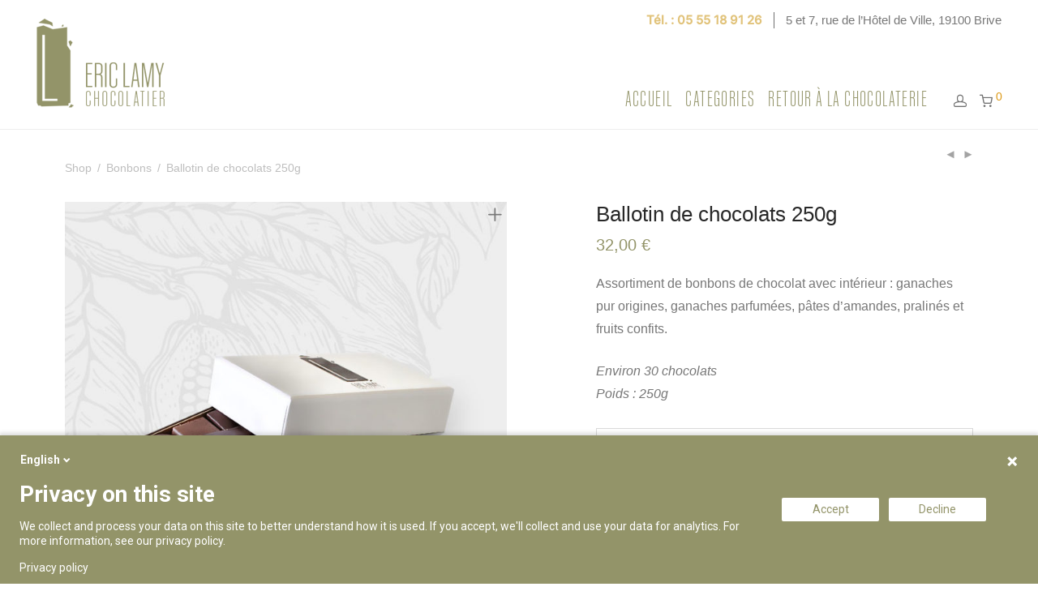

--- FILE ---
content_type: text/html; charset=UTF-8
request_url: https://www.chocolaterie-lamy.com/boutique/produit/ballotin-de-chocolats-250g/
body_size: 20317
content:
<!DOCTYPE html>

<html lang="fr-FR" class="footer-sticky-1">
    <head>
        <meta charset="UTF-8">
        <meta name="viewport" content="width=device-width, initial-scale=1.0, maximum-scale=1.0, user-scalable=no">
		<meta name='robots' content='index, follow, max-image-preview:large, max-snippet:-1, max-video-preview:-1' />

	<!-- This site is optimized with the Yoast SEO plugin v19.8 - https://yoast.com/wordpress/plugins/seo/ -->
	<title>Ballotin de chocolats 250g - Chocolaterie Lamy</title>
	<meta name="description" content="Assortiment de bonbons de chocolat avec intérieur : ganaches pur origines, ganaches parfumées, pâtes d’amandes, pralinés et fruits confits." />
	<link rel="canonical" href="https://www.chocolaterie-lamy.com/boutique/produit/ballotin-de-chocolats-250g/" />
	<meta property="og:locale" content="fr_FR" />
	<meta property="og:type" content="article" />
	<meta property="og:title" content="Ballotin de chocolats 250g - Chocolaterie Lamy" />
	<meta property="og:description" content="Assortiment de bonbons de chocolat avec intérieur : ganaches pur origines, ganaches parfumées, pâtes d’amandes, pralinés et fruits confits." />
	<meta property="og:url" content="https://www.chocolaterie-lamy.com/boutique/produit/ballotin-de-chocolats-250g/" />
	<meta property="og:site_name" content="Chocolaterie Lamy" />
	<meta property="article:modified_time" content="2025-11-20T15:35:50+00:00" />
	<meta property="og:image" content="https://www.chocolaterie-lamy.com/boutique/wp-content/uploads/2015/08/bonbons_250g.jpg" />
	<meta property="og:image:width" content="800" />
	<meta property="og:image:height" content="993" />
	<meta property="og:image:type" content="image/jpeg" />
	<meta name="twitter:card" content="summary_large_image" />
	<meta name="twitter:label1" content="Durée de lecture estimée" />
	<meta name="twitter:data1" content="1 minute" />
	<script type="application/ld+json" class="yoast-schema-graph">{"@context":"https://schema.org","@graph":[{"@type":"WebPage","@id":"https://www.chocolaterie-lamy.com/boutique/produit/ballotin-de-chocolats-250g/","url":"https://www.chocolaterie-lamy.com/boutique/produit/ballotin-de-chocolats-250g/","name":"Ballotin de chocolats 250g - Chocolaterie Lamy","isPartOf":{"@id":"https://www.chocolaterie-lamy.com/boutique/#website"},"primaryImageOfPage":{"@id":"https://www.chocolaterie-lamy.com/boutique/produit/ballotin-de-chocolats-250g/#primaryimage"},"image":{"@id":"https://www.chocolaterie-lamy.com/boutique/produit/ballotin-de-chocolats-250g/#primaryimage"},"thumbnailUrl":"https://www.chocolaterie-lamy.com/boutique/wp-content/uploads/2015/08/bonbons_250g.jpg","datePublished":"2015-08-11T20:11:48+00:00","dateModified":"2025-11-20T15:35:50+00:00","description":"Assortiment de bonbons de chocolat avec intérieur : ganaches pur origines, ganaches parfumées, pâtes d’amandes, pralinés et fruits confits.","breadcrumb":{"@id":"https://www.chocolaterie-lamy.com/boutique/produit/ballotin-de-chocolats-250g/#breadcrumb"},"inLanguage":"fr-FR","potentialAction":[{"@type":"ReadAction","target":["https://www.chocolaterie-lamy.com/boutique/produit/ballotin-de-chocolats-250g/"]}]},{"@type":"ImageObject","inLanguage":"fr-FR","@id":"https://www.chocolaterie-lamy.com/boutique/produit/ballotin-de-chocolats-250g/#primaryimage","url":"https://www.chocolaterie-lamy.com/boutique/wp-content/uploads/2015/08/bonbons_250g.jpg","contentUrl":"https://www.chocolaterie-lamy.com/boutique/wp-content/uploads/2015/08/bonbons_250g.jpg","width":800,"height":993,"caption":"Ballotin de chocolats 250g"},{"@type":"BreadcrumbList","@id":"https://www.chocolaterie-lamy.com/boutique/produit/ballotin-de-chocolats-250g/#breadcrumb","itemListElement":[{"@type":"ListItem","position":1,"name":"Boutique","item":"https://www.chocolaterie-lamy.com/boutique/"},{"@type":"ListItem","position":2,"name":"Ballotin de chocolats 250g"}]},{"@type":"WebSite","@id":"https://www.chocolaterie-lamy.com/boutique/#website","url":"https://www.chocolaterie-lamy.com/boutique/","name":"Chocolaterie Lamy","description":"Chocolats de fabrication 100% maison","potentialAction":[{"@type":"SearchAction","target":{"@type":"EntryPoint","urlTemplate":"https://www.chocolaterie-lamy.com/boutique/?s={search_term_string}"},"query-input":"required name=search_term_string"}],"inLanguage":"fr-FR"}]}</script>
	<!-- / Yoast SEO plugin. -->


<link rel='dns-prefetch' href='//use.typekit.net' />
<link rel='dns-prefetch' href='//fonts.googleapis.com' />
<link rel='preconnect' href='https://fonts.gstatic.com' crossorigin />
<link rel="alternate" type="application/rss+xml" title="Chocolaterie Lamy &raquo; Flux" href="https://www.chocolaterie-lamy.com/boutique/feed/" />
<link rel="alternate" type="application/rss+xml" title="Chocolaterie Lamy &raquo; Flux des commentaires" href="https://www.chocolaterie-lamy.com/boutique/comments/feed/" />
<script type="text/javascript">
window._wpemojiSettings = {"baseUrl":"https:\/\/s.w.org\/images\/core\/emoji\/14.0.0\/72x72\/","ext":".png","svgUrl":"https:\/\/s.w.org\/images\/core\/emoji\/14.0.0\/svg\/","svgExt":".svg","source":{"concatemoji":"https:\/\/www.chocolaterie-lamy.com\/boutique\/wp-includes\/js\/wp-emoji-release.min.js?ver=6.2.8"}};
/*! This file is auto-generated */
!function(e,a,t){var n,r,o,i=a.createElement("canvas"),p=i.getContext&&i.getContext("2d");function s(e,t){p.clearRect(0,0,i.width,i.height),p.fillText(e,0,0);e=i.toDataURL();return p.clearRect(0,0,i.width,i.height),p.fillText(t,0,0),e===i.toDataURL()}function c(e){var t=a.createElement("script");t.src=e,t.defer=t.type="text/javascript",a.getElementsByTagName("head")[0].appendChild(t)}for(o=Array("flag","emoji"),t.supports={everything:!0,everythingExceptFlag:!0},r=0;r<o.length;r++)t.supports[o[r]]=function(e){if(p&&p.fillText)switch(p.textBaseline="top",p.font="600 32px Arial",e){case"flag":return s("\ud83c\udff3\ufe0f\u200d\u26a7\ufe0f","\ud83c\udff3\ufe0f\u200b\u26a7\ufe0f")?!1:!s("\ud83c\uddfa\ud83c\uddf3","\ud83c\uddfa\u200b\ud83c\uddf3")&&!s("\ud83c\udff4\udb40\udc67\udb40\udc62\udb40\udc65\udb40\udc6e\udb40\udc67\udb40\udc7f","\ud83c\udff4\u200b\udb40\udc67\u200b\udb40\udc62\u200b\udb40\udc65\u200b\udb40\udc6e\u200b\udb40\udc67\u200b\udb40\udc7f");case"emoji":return!s("\ud83e\udef1\ud83c\udffb\u200d\ud83e\udef2\ud83c\udfff","\ud83e\udef1\ud83c\udffb\u200b\ud83e\udef2\ud83c\udfff")}return!1}(o[r]),t.supports.everything=t.supports.everything&&t.supports[o[r]],"flag"!==o[r]&&(t.supports.everythingExceptFlag=t.supports.everythingExceptFlag&&t.supports[o[r]]);t.supports.everythingExceptFlag=t.supports.everythingExceptFlag&&!t.supports.flag,t.DOMReady=!1,t.readyCallback=function(){t.DOMReady=!0},t.supports.everything||(n=function(){t.readyCallback()},a.addEventListener?(a.addEventListener("DOMContentLoaded",n,!1),e.addEventListener("load",n,!1)):(e.attachEvent("onload",n),a.attachEvent("onreadystatechange",function(){"complete"===a.readyState&&t.readyCallback()})),(e=t.source||{}).concatemoji?c(e.concatemoji):e.wpemoji&&e.twemoji&&(c(e.twemoji),c(e.wpemoji)))}(window,document,window._wpemojiSettings);
</script>
<style type="text/css">
img.wp-smiley,
img.emoji {
	display: inline !important;
	border: none !important;
	box-shadow: none !important;
	height: 1em !important;
	width: 1em !important;
	margin: 0 0.07em !important;
	vertical-align: -0.1em !important;
	background: none !important;
	padding: 0 !important;
}
</style>
	<link rel='stylesheet' id='wp-block-library-css' href='https://www.chocolaterie-lamy.com/boutique/wp-includes/css/dist/block-library/style.min.css?ver=6.2.8' type='text/css' media='all' />
<link rel='stylesheet' id='wc-blocks-vendors-style-css' href='https://www.chocolaterie-lamy.com/boutique/wp-content/plugins/woocommerce/packages/woocommerce-blocks/build/wc-blocks-vendors-style.css?ver=8.3.2' type='text/css' media='all' />
<link rel='stylesheet' id='wc-blocks-style-css' href='https://www.chocolaterie-lamy.com/boutique/wp-content/plugins/woocommerce/packages/woocommerce-blocks/build/wc-blocks-style.css?ver=8.3.2' type='text/css' media='all' />
<link rel='stylesheet' id='classic-theme-styles-css' href='https://www.chocolaterie-lamy.com/boutique/wp-includes/css/classic-themes.min.css?ver=6.2.8' type='text/css' media='all' />
<style id='global-styles-inline-css' type='text/css'>
body{--wp--preset--color--black: #000000;--wp--preset--color--cyan-bluish-gray: #abb8c3;--wp--preset--color--white: #ffffff;--wp--preset--color--pale-pink: #f78da7;--wp--preset--color--vivid-red: #cf2e2e;--wp--preset--color--luminous-vivid-orange: #ff6900;--wp--preset--color--luminous-vivid-amber: #fcb900;--wp--preset--color--light-green-cyan: #7bdcb5;--wp--preset--color--vivid-green-cyan: #00d084;--wp--preset--color--pale-cyan-blue: #8ed1fc;--wp--preset--color--vivid-cyan-blue: #0693e3;--wp--preset--color--vivid-purple: #9b51e0;--wp--preset--gradient--vivid-cyan-blue-to-vivid-purple: linear-gradient(135deg,rgba(6,147,227,1) 0%,rgb(155,81,224) 100%);--wp--preset--gradient--light-green-cyan-to-vivid-green-cyan: linear-gradient(135deg,rgb(122,220,180) 0%,rgb(0,208,130) 100%);--wp--preset--gradient--luminous-vivid-amber-to-luminous-vivid-orange: linear-gradient(135deg,rgba(252,185,0,1) 0%,rgba(255,105,0,1) 100%);--wp--preset--gradient--luminous-vivid-orange-to-vivid-red: linear-gradient(135deg,rgba(255,105,0,1) 0%,rgb(207,46,46) 100%);--wp--preset--gradient--very-light-gray-to-cyan-bluish-gray: linear-gradient(135deg,rgb(238,238,238) 0%,rgb(169,184,195) 100%);--wp--preset--gradient--cool-to-warm-spectrum: linear-gradient(135deg,rgb(74,234,220) 0%,rgb(151,120,209) 20%,rgb(207,42,186) 40%,rgb(238,44,130) 60%,rgb(251,105,98) 80%,rgb(254,248,76) 100%);--wp--preset--gradient--blush-light-purple: linear-gradient(135deg,rgb(255,206,236) 0%,rgb(152,150,240) 100%);--wp--preset--gradient--blush-bordeaux: linear-gradient(135deg,rgb(254,205,165) 0%,rgb(254,45,45) 50%,rgb(107,0,62) 100%);--wp--preset--gradient--luminous-dusk: linear-gradient(135deg,rgb(255,203,112) 0%,rgb(199,81,192) 50%,rgb(65,88,208) 100%);--wp--preset--gradient--pale-ocean: linear-gradient(135deg,rgb(255,245,203) 0%,rgb(182,227,212) 50%,rgb(51,167,181) 100%);--wp--preset--gradient--electric-grass: linear-gradient(135deg,rgb(202,248,128) 0%,rgb(113,206,126) 100%);--wp--preset--gradient--midnight: linear-gradient(135deg,rgb(2,3,129) 0%,rgb(40,116,252) 100%);--wp--preset--duotone--dark-grayscale: url('#wp-duotone-dark-grayscale');--wp--preset--duotone--grayscale: url('#wp-duotone-grayscale');--wp--preset--duotone--purple-yellow: url('#wp-duotone-purple-yellow');--wp--preset--duotone--blue-red: url('#wp-duotone-blue-red');--wp--preset--duotone--midnight: url('#wp-duotone-midnight');--wp--preset--duotone--magenta-yellow: url('#wp-duotone-magenta-yellow');--wp--preset--duotone--purple-green: url('#wp-duotone-purple-green');--wp--preset--duotone--blue-orange: url('#wp-duotone-blue-orange');--wp--preset--font-size--small: 13px;--wp--preset--font-size--medium: 20px;--wp--preset--font-size--large: 36px;--wp--preset--font-size--x-large: 42px;--wp--preset--spacing--20: 0.44rem;--wp--preset--spacing--30: 0.67rem;--wp--preset--spacing--40: 1rem;--wp--preset--spacing--50: 1.5rem;--wp--preset--spacing--60: 2.25rem;--wp--preset--spacing--70: 3.38rem;--wp--preset--spacing--80: 5.06rem;--wp--preset--shadow--natural: 6px 6px 9px rgba(0, 0, 0, 0.2);--wp--preset--shadow--deep: 12px 12px 50px rgba(0, 0, 0, 0.4);--wp--preset--shadow--sharp: 6px 6px 0px rgba(0, 0, 0, 0.2);--wp--preset--shadow--outlined: 6px 6px 0px -3px rgba(255, 255, 255, 1), 6px 6px rgba(0, 0, 0, 1);--wp--preset--shadow--crisp: 6px 6px 0px rgba(0, 0, 0, 1);}:where(.is-layout-flex){gap: 0.5em;}body .is-layout-flow > .alignleft{float: left;margin-inline-start: 0;margin-inline-end: 2em;}body .is-layout-flow > .alignright{float: right;margin-inline-start: 2em;margin-inline-end: 0;}body .is-layout-flow > .aligncenter{margin-left: auto !important;margin-right: auto !important;}body .is-layout-constrained > .alignleft{float: left;margin-inline-start: 0;margin-inline-end: 2em;}body .is-layout-constrained > .alignright{float: right;margin-inline-start: 2em;margin-inline-end: 0;}body .is-layout-constrained > .aligncenter{margin-left: auto !important;margin-right: auto !important;}body .is-layout-constrained > :where(:not(.alignleft):not(.alignright):not(.alignfull)){max-width: var(--wp--style--global--content-size);margin-left: auto !important;margin-right: auto !important;}body .is-layout-constrained > .alignwide{max-width: var(--wp--style--global--wide-size);}body .is-layout-flex{display: flex;}body .is-layout-flex{flex-wrap: wrap;align-items: center;}body .is-layout-flex > *{margin: 0;}:where(.wp-block-columns.is-layout-flex){gap: 2em;}.has-black-color{color: var(--wp--preset--color--black) !important;}.has-cyan-bluish-gray-color{color: var(--wp--preset--color--cyan-bluish-gray) !important;}.has-white-color{color: var(--wp--preset--color--white) !important;}.has-pale-pink-color{color: var(--wp--preset--color--pale-pink) !important;}.has-vivid-red-color{color: var(--wp--preset--color--vivid-red) !important;}.has-luminous-vivid-orange-color{color: var(--wp--preset--color--luminous-vivid-orange) !important;}.has-luminous-vivid-amber-color{color: var(--wp--preset--color--luminous-vivid-amber) !important;}.has-light-green-cyan-color{color: var(--wp--preset--color--light-green-cyan) !important;}.has-vivid-green-cyan-color{color: var(--wp--preset--color--vivid-green-cyan) !important;}.has-pale-cyan-blue-color{color: var(--wp--preset--color--pale-cyan-blue) !important;}.has-vivid-cyan-blue-color{color: var(--wp--preset--color--vivid-cyan-blue) !important;}.has-vivid-purple-color{color: var(--wp--preset--color--vivid-purple) !important;}.has-black-background-color{background-color: var(--wp--preset--color--black) !important;}.has-cyan-bluish-gray-background-color{background-color: var(--wp--preset--color--cyan-bluish-gray) !important;}.has-white-background-color{background-color: var(--wp--preset--color--white) !important;}.has-pale-pink-background-color{background-color: var(--wp--preset--color--pale-pink) !important;}.has-vivid-red-background-color{background-color: var(--wp--preset--color--vivid-red) !important;}.has-luminous-vivid-orange-background-color{background-color: var(--wp--preset--color--luminous-vivid-orange) !important;}.has-luminous-vivid-amber-background-color{background-color: var(--wp--preset--color--luminous-vivid-amber) !important;}.has-light-green-cyan-background-color{background-color: var(--wp--preset--color--light-green-cyan) !important;}.has-vivid-green-cyan-background-color{background-color: var(--wp--preset--color--vivid-green-cyan) !important;}.has-pale-cyan-blue-background-color{background-color: var(--wp--preset--color--pale-cyan-blue) !important;}.has-vivid-cyan-blue-background-color{background-color: var(--wp--preset--color--vivid-cyan-blue) !important;}.has-vivid-purple-background-color{background-color: var(--wp--preset--color--vivid-purple) !important;}.has-black-border-color{border-color: var(--wp--preset--color--black) !important;}.has-cyan-bluish-gray-border-color{border-color: var(--wp--preset--color--cyan-bluish-gray) !important;}.has-white-border-color{border-color: var(--wp--preset--color--white) !important;}.has-pale-pink-border-color{border-color: var(--wp--preset--color--pale-pink) !important;}.has-vivid-red-border-color{border-color: var(--wp--preset--color--vivid-red) !important;}.has-luminous-vivid-orange-border-color{border-color: var(--wp--preset--color--luminous-vivid-orange) !important;}.has-luminous-vivid-amber-border-color{border-color: var(--wp--preset--color--luminous-vivid-amber) !important;}.has-light-green-cyan-border-color{border-color: var(--wp--preset--color--light-green-cyan) !important;}.has-vivid-green-cyan-border-color{border-color: var(--wp--preset--color--vivid-green-cyan) !important;}.has-pale-cyan-blue-border-color{border-color: var(--wp--preset--color--pale-cyan-blue) !important;}.has-vivid-cyan-blue-border-color{border-color: var(--wp--preset--color--vivid-cyan-blue) !important;}.has-vivid-purple-border-color{border-color: var(--wp--preset--color--vivid-purple) !important;}.has-vivid-cyan-blue-to-vivid-purple-gradient-background{background: var(--wp--preset--gradient--vivid-cyan-blue-to-vivid-purple) !important;}.has-light-green-cyan-to-vivid-green-cyan-gradient-background{background: var(--wp--preset--gradient--light-green-cyan-to-vivid-green-cyan) !important;}.has-luminous-vivid-amber-to-luminous-vivid-orange-gradient-background{background: var(--wp--preset--gradient--luminous-vivid-amber-to-luminous-vivid-orange) !important;}.has-luminous-vivid-orange-to-vivid-red-gradient-background{background: var(--wp--preset--gradient--luminous-vivid-orange-to-vivid-red) !important;}.has-very-light-gray-to-cyan-bluish-gray-gradient-background{background: var(--wp--preset--gradient--very-light-gray-to-cyan-bluish-gray) !important;}.has-cool-to-warm-spectrum-gradient-background{background: var(--wp--preset--gradient--cool-to-warm-spectrum) !important;}.has-blush-light-purple-gradient-background{background: var(--wp--preset--gradient--blush-light-purple) !important;}.has-blush-bordeaux-gradient-background{background: var(--wp--preset--gradient--blush-bordeaux) !important;}.has-luminous-dusk-gradient-background{background: var(--wp--preset--gradient--luminous-dusk) !important;}.has-pale-ocean-gradient-background{background: var(--wp--preset--gradient--pale-ocean) !important;}.has-electric-grass-gradient-background{background: var(--wp--preset--gradient--electric-grass) !important;}.has-midnight-gradient-background{background: var(--wp--preset--gradient--midnight) !important;}.has-small-font-size{font-size: var(--wp--preset--font-size--small) !important;}.has-medium-font-size{font-size: var(--wp--preset--font-size--medium) !important;}.has-large-font-size{font-size: var(--wp--preset--font-size--large) !important;}.has-x-large-font-size{font-size: var(--wp--preset--font-size--x-large) !important;}
.wp-block-navigation a:where(:not(.wp-element-button)){color: inherit;}
:where(.wp-block-columns.is-layout-flex){gap: 2em;}
.wp-block-pullquote{font-size: 1.5em;line-height: 1.6;}
</style>
<link rel='stylesheet' id='email-subscribers-css' href='https://www.chocolaterie-lamy.com/boutique/wp-content/plugins/email-subscribers/lite/public/css/email-subscribers-public.css?ver=5.4.13' type='text/css' media='all' />
<link rel='stylesheet' id='photoswipe-css' href='https://www.chocolaterie-lamy.com/boutique/wp-content/plugins/woocommerce/assets/css/photoswipe/photoswipe.min.css?ver=6.9.3' type='text/css' media='all' />
<link rel='stylesheet' id='photoswipe-default-skin-css' href='https://www.chocolaterie-lamy.com/boutique/wp-content/plugins/woocommerce/assets/css/photoswipe/default-skin/default-skin.min.css?ver=6.9.3' type='text/css' media='all' />
<style id='woocommerce-inline-inline-css' type='text/css'>
.woocommerce form .form-row .required { visibility: visible; }
</style>
<link rel='stylesheet' id='style-css' href='https://use.typekit.net/lnh8ocv.css?ver=6.2.8' type='text/css' media='all' />
<link rel='stylesheet' id='normalize-css' href='https://www.chocolaterie-lamy.com/boutique/wp-content/themes/savoy/assets/css/third-party/normalize.min.css?ver=3.0.2' type='text/css' media='all' />
<link rel='stylesheet' id='slick-slider-css' href='https://www.chocolaterie-lamy.com/boutique/wp-content/themes/savoy/assets/css/third-party/slick.min.css?ver=1.5.5' type='text/css' media='all' />
<link rel='stylesheet' id='slick-slider-theme-css' href='https://www.chocolaterie-lamy.com/boutique/wp-content/themes/savoy/assets/css/third-party/slick-theme.min.css?ver=1.5.5' type='text/css' media='all' />
<link rel='stylesheet' id='magnific-popup-css' href='https://www.chocolaterie-lamy.com/boutique/wp-content/themes/savoy/assets/css/third-party/magnific-popup.min.css?ver=0.9.7' type='text/css' media='all' />
<link rel='stylesheet' id='nm-grid-css' href='https://www.chocolaterie-lamy.com/boutique/wp-content/themes/savoy/assets/css/grid.css?ver=2.7.2' type='text/css' media='all' />
<link rel='stylesheet' id='selectod-css' href='https://www.chocolaterie-lamy.com/boutique/wp-content/themes/savoy/assets/css/third-party/selectod.min.css?ver=3.8.1' type='text/css' media='all' />
<link rel='stylesheet' id='nm-shop-css' href='https://www.chocolaterie-lamy.com/boutique/wp-content/themes/savoy/assets/css/shop.css?ver=2.7.2' type='text/css' media='all' />
<link rel='stylesheet' id='nm-icons-css' href='https://www.chocolaterie-lamy.com/boutique/wp-content/themes/savoy/assets/css/font-icons/theme-icons/theme-icons.min.css?ver=2.7.2' type='text/css' media='all' />
<link rel='stylesheet' id='nm-core-css' href='https://www.chocolaterie-lamy.com/boutique/wp-content/themes/savoy/style.css?ver=2.7.2' type='text/css' media='all' />
<link rel='stylesheet' id='nm-elements-css' href='https://www.chocolaterie-lamy.com/boutique/wp-content/themes/savoy/assets/css/elements.css?ver=2.7.2' type='text/css' media='all' />
<link rel='stylesheet' id='nm-portfolio-css' href='https://www.chocolaterie-lamy.com/boutique/wp-content/plugins/nm-portfolio/assets/css/nm-portfolio.css?ver=1.2.8' type='text/css' media='all' />
<link rel="preload" as="style" href="https://fonts.googleapis.com/css?family=Roboto:400,700&#038;display=swap&#038;ver=1667487383" /><link rel="stylesheet" href="https://fonts.googleapis.com/css?family=Roboto:400,700&#038;display=swap&#038;ver=1667487383" media="print" onload="this.media='all'"><noscript><link rel="stylesheet" href="https://fonts.googleapis.com/css?family=Roboto:400,700&#038;display=swap&#038;ver=1667487383" /></noscript><link rel='stylesheet' id='nm-child-theme-css' href='https://www.chocolaterie-lamy.com/boutique/wp-content/themes/savoy-child/style.css?ver=6.2.8' type='text/css' media='all' />
<script type='text/javascript' src='https://www.chocolaterie-lamy.com/boutique/wp-includes/js/jquery/jquery.min.js?ver=3.6.4' id='jquery-core-js'></script>
<script type='text/javascript' src='https://www.chocolaterie-lamy.com/boutique/wp-includes/js/jquery/jquery-migrate.min.js?ver=3.4.0' id='jquery-migrate-js'></script>
<link rel="https://api.w.org/" href="https://www.chocolaterie-lamy.com/boutique/wp-json/" /><link rel="alternate" type="application/json" href="https://www.chocolaterie-lamy.com/boutique/wp-json/wp/v2/product/252" /><link rel="EditURI" type="application/rsd+xml" title="RSD" href="https://www.chocolaterie-lamy.com/boutique/xmlrpc.php?rsd" />
<link rel="wlwmanifest" type="application/wlwmanifest+xml" href="https://www.chocolaterie-lamy.com/boutique/wp-includes/wlwmanifest.xml" />
<meta name="generator" content="WordPress 6.2.8" />
<meta name="generator" content="WooCommerce 6.9.3" />
<link rel='shortlink' href='https://www.chocolaterie-lamy.com/boutique/?p=252' />
<link rel="alternate" type="application/json+oembed" href="https://www.chocolaterie-lamy.com/boutique/wp-json/oembed/1.0/embed?url=https%3A%2F%2Fwww.chocolaterie-lamy.com%2Fboutique%2Fproduit%2Fballotin-de-chocolats-250g%2F" />
<link rel="alternate" type="text/xml+oembed" href="https://www.chocolaterie-lamy.com/boutique/wp-json/oembed/1.0/embed?url=https%3A%2F%2Fwww.chocolaterie-lamy.com%2Fboutique%2Fproduit%2Fballotin-de-chocolats-250g%2F&#038;format=xml" />
<meta name="framework" content="Redux 4.3.7.3" />
		<link rel="apple-touch-icon" sizes="180x180" href="https://www.chocolaterie-lamy.com/img/apple-touch-icon.png">
		<link rel="icon" type="image/png" sizes="32x32" href="https://www.chocolaterie-lamy.com/img/favicon-32x32.png">
		<link rel="icon" type="image/png" sizes="16x16" href="https://www.chocolaterie-lamy.com/img/favicon-16x16.png">
		<link rel="manifest" href="https://www.chocolaterie-lamy.com/img/site.webmanifest">
		<link rel="mask-icon" href="https://www.chocolaterie-lamy.com/img/safari-pinned-tab.svg" color="#442419">
		<meta name="msapplication-TileColor" content="#ffffff">
		<meta name="theme-color" content="#ffffff">


        <script type="text/javascript">
        (function(window, document, dataLayerName, id) {
        window[dataLayerName]=window[dataLayerName]||[],window[dataLayerName].push({start:(new Date).getTime(),event:"stg.start"});var scripts=document.getElementsByTagName('script')[0],tags=document.createElement('script');
        function stgCreateCookie(a,b,c){var d="";if(c){var e=new Date;e.setTime(e.getTime()+24*c*60*60*1e3),d="; expires="+e.toUTCString()}document.cookie=a+"="+b+d+"; path=/"}
        var isStgDebug=(window.location.href.match("stg_debug")||document.cookie.match("stg_debug"))&&!window.location.href.match("stg_disable_debug");stgCreateCookie("stg_debug",isStgDebug?1:"",isStgDebug?14:-1);
        var qP=[];dataLayerName!=="dataLayer"&&qP.push("data_layer_name="+dataLayerName),isStgDebug&&qP.push("stg_debug");var qPString=qP.length>0?("?"+qP.join("&")):"";
        tags.async=!0,tags.src="https://chocolaterie-lamy.containers.piwik.pro/"+id+".js"+qPString,scripts.parentNode.insertBefore(tags,scripts);
        !function(a,n,i){a[n]=a[n]||{};for(var c=0;c<i.length;c++)!function(i){a[n][i]=a[n][i]||{},a[n][i].api=a[n][i].api||function(){var a=[].slice.call(arguments,0);"string"==typeof a[0]&&window[dataLayerName].push({event:n+"."+i+":"+a[0],parameters:[].slice.call(arguments,1)})}}(i[c])}(window,"ppms",["tm","cm"]);
        })(window, document, 'dataLayer', '72db7118-095a-4f50-b4bf-55b2793ddf30');
        </script>

      	<noscript><style>.woocommerce-product-gallery{ opacity: 1 !important; }</style></noscript>
	<style type="text/css" class="nm-custom-styles">body{font-family:Roboto,sans-serif;}.nm-menu li a{font-size:16px;font-weight:normal;}#nm-mobile-menu .menu > li > a{font-weight:normal;}#nm-mobile-menu-main-ul.menu > li > a{font-size:15px;}#nm-mobile-menu-secondary-ul.menu li a{font-size:13px;}.vc_tta.vc_tta-accordion .vc_tta-panel-title > a,.vc_tta.vc_general .vc_tta-tab > a,.nm-team-member-content h2,.nm-post-slider-content h3,.vc_pie_chart .wpb_pie_chart_heading,.wpb_content_element .wpb_tour_tabs_wrapper .wpb_tabs_nav a,.wpb_content_element .wpb_accordion_header a,.woocommerce-order-details .order_details tfoot tr:last-child th,.woocommerce-order-details .order_details tfoot tr:last-child td,#order_review .shop_table tfoot .order-total,#order_review .shop_table tfoot .order-total,.cart-collaterals .shop_table tr.order-total,.shop_table.cart .nm-product-details a,#nm-shop-sidebar-popup #nm-shop-search input,.nm-shop-categories li a,.nm-shop-filter-menu li a,.woocommerce-message,.woocommerce-info,.woocommerce-error,blockquote,.commentlist .comment .comment-text .meta strong,.nm-related-posts-content h3,.nm-blog-no-results h1,.nm-term-description,.nm-blog-categories-list li a,.nm-blog-categories-toggle li a,.nm-blog-heading h1,#nm-mobile-menu-top-ul .nm-mobile-menu-item-search input{font-size:18px;}@media all and (max-width:768px){.vc_toggle_title h3{font-size:18px;}}@media all and (max-width:400px){#nm-shop-search input{font-size:18px;}}.add_to_cart_inline .add_to_cart_button,.add_to_cart_inline .amount,.nm-product-category-text > a,.nm-testimonial-description,.nm-feature h3,.nm_btn,.vc_toggle_content,.nm-message-box,.wpb_text_column,#nm-wishlist-table ul li.title .woocommerce-loop-product__title,.nm-order-track-top p,.customer_details h3,.woocommerce-order-details .order_details tbody,.woocommerce-MyAccount-content .shop_table tr th,.woocommerce-MyAccount-navigation ul li a,.nm-MyAccount-user-info .nm-username,.nm-MyAccount-dashboard,.nm-myaccount-lost-reset-password h2,.nm-login-form-divider span,.woocommerce-thankyou-order-details li strong,.woocommerce-order-received h3,#order_review .shop_table tbody .product-name,.woocommerce-checkout .nm-coupon-popup-wrap .nm-shop-notice,.nm-checkout-login-coupon .nm-shop-notice,.shop_table.cart .nm-product-quantity-pricing .product-subtotal,.shop_table.cart .product-quantity,.shop_attributes tr th,.shop_attributes tr td,#tab-description,.woocommerce-tabs .tabs li a,.woocommerce-product-details__short-description,.nm-shop-no-products h3,.nm-infload-controls a,#nm-shop-browse-wrap .term-description,.list_nosep .nm-shop-categories .nm-shop-sub-categories li a,.nm-shop-taxonomy-text .term-description,.nm-shop-loop-details h3,.woocommerce-loop-category__title,div.wpcf7-response-output,.wpcf7 .wpcf7-form-control,.widget_search button,.widget_product_search #searchsubmit,#wp-calendar caption,.widget .nm-widget-title,.post .entry-content,.comment-form p label,.no-comments,.commentlist .pingback p,.commentlist .trackback p,.commentlist .comment .comment-text .description,.nm-search-results .nm-post-content,.post-password-form > p:first-child,.nm-post-pagination a .long-title,.nm-blog-list .nm-post-content,.nm-blog-grid .nm-post-content,.nm-blog-classic .nm-post-content,.nm-blog-pagination a,.nm-blog-categories-list.columns li a,.page-numbers li a,.page-numbers li span,#nm-widget-panel .total,#nm-widget-panel .nm-cart-panel-item-price .amount,#nm-widget-panel .quantity .qty,#nm-widget-panel .nm-cart-panel-quantity-pricing > span.quantity,#nm-widget-panel .product-quantity,.nm-cart-panel-product-title,#nm-widget-panel .product_list_widget .empty,#nm-cart-panel-loader h5,.nm-widget-panel-header,.button,input[type=submit]{font-size:16px;}@media all and (max-width:991px){#nm-shop-sidebar .widget .nm-widget-title,.nm-shop-categories li a{font-size:16px;}}@media all and (max-width:768px){.vc_tta.vc_tta-accordion .vc_tta-panel-title > a,.vc_tta.vc_tta-tabs.vc_tta-tabs-position-left .vc_tta-tab > a,.vc_tta.vc_tta-tabs.vc_tta-tabs-position-top .vc_tta-tab > a,.wpb_content_element .wpb_tour_tabs_wrapper .wpb_tabs_nav a,.wpb_content_element .wpb_accordion_header a,.nm-term-description{font-size:16px;}}@media all and (max-width:550px){.shop_table.cart .nm-product-details a,.nm-shop-notice,.nm-related-posts-content h3{font-size:16px;}}@media all and (max-width:400px){.nm-product-category-text .nm-product-category-heading,.nm-team-member-content h2,#nm-wishlist-empty h1,.cart-empty,.nm-shop-filter-menu li a,.nm-blog-categories-list li a{font-size:16px;}}.vc_progress_bar .vc_single_bar .vc_label,.woocommerce-tabs .tabs li a span,.product .summary .price del .amount,#nm-shop-sidebar-popup-reset-button,#nm-shop-sidebar-popup .nm-shop-sidebar .widget:last-child .nm-widget-title,#nm-shop-sidebar-popup .nm-shop-sidebar .widget .nm-widget-title,.nm-shop-filter-menu li a i,.woocommerce-loop-category__title .count,span.wpcf7-not-valid-tip,.widget_rss ul li .rss-date,.wp-caption-text,.comment-respond h3 #cancel-comment-reply-link,.nm-blog-categories-toggle li .count,.nm-menu-wishlist-count,.nm-menu li.nm-menu-offscreen .nm-menu-cart-count,.nm-menu-cart .count,.nm-menu .sub-menu li a,body{font-size:14px;}@media all and (max-width:768px){.wpcf7 .wpcf7-form-control{font-size:14px;}}@media all and (max-width:400px){.nm-blog-grid .nm-post-content,.header-mobile-default .nm-menu-cart.no-icon .count{font-size:14px;}}#nm-wishlist-table .nm-variations-list,.nm-MyAccount-user-info .nm-logout-button.border,#order_review .place-order noscript,#payment .payment_methods li .payment_box,#order_review .shop_table tfoot .woocommerce-remove-coupon,.cart-collaterals .shop_table tr.cart-discount td a,#nm-shop-sidebar-popup #nm-shop-search-notice,.wc-item-meta,.variation,.woocommerce-password-hint,.woocommerce-password-strength,.nm-validation-inline-notices .form-row.woocommerce-invalid-required-field:after{font-size:12px;}body{font-weight:normal;}h1, .h1-size{font-weight:normal;}h2, .h2-size{font-weight:normal;}h3, .h3-size{font-weight:normal;}h4, .h4-size,h5, .h5-size,h6, .h6-size{font-weight:normal;}body{color:#777777;}.nm-portfolio-single-back a span {background:#777777;}.mfp-close,.wpb_content_element .wpb_tour_tabs_wrapper .wpb_tabs_nav li.ui-tabs-active a,.vc_pie_chart .vc_pie_chart_value,.vc_progress_bar .vc_single_bar .vc_label .vc_label_units,.nm-testimonial-description,.form-row label,.woocommerce-form__label,#nm-shop-search-close:hover,.products .price .amount,.nm-shop-loop-actions > a,.nm-shop-loop-actions > a:active,.nm-shop-loop-actions > a:focus,.nm-infload-controls a,.woocommerce-breadcrumb a, .woocommerce-breadcrumb span,.variations,.woocommerce-grouped-product-list-item__label a,.woocommerce-grouped-product-list-item__price ins .amount,.woocommerce-grouped-product-list-item__price > .amount,.nm-quantity-wrap .quantity .nm-qty-minus,.nm-quantity-wrap .quantity .nm-qty-plus,.product .summary .single_variation_wrap .nm-quantity-wrap label:not(.nm-qty-label-abbrev),.woocommerce-tabs .tabs li.active a,.shop_attributes th,.product_meta,.shop_table.cart .nm-product-details a,.shop_table.cart .product-quantity,.shop_table.cart .nm-product-quantity-pricing .product-subtotal,.shop_table.cart .product-remove a,.cart-collaterals,.nm-cart-empty,#order_review .shop_table,#payment .payment_methods li label,.woocommerce-thankyou-order-details li strong,.wc-bacs-bank-details li strong,.nm-MyAccount-user-info .nm-username strong,.woocommerce-MyAccount-navigation ul li a:hover,.woocommerce-MyAccount-navigation ul li.is-active a,.woocommerce-table--order-details,#nm-wishlist-empty .note i,a.dark,a:hover,.nm-blog-heading h1 strong,.nm-post-header .nm-post-meta a,.nm-post-pagination a,.commentlist > li .comment-text .meta strong,.commentlist > li .comment-text .meta strong a,.comment-form p label,.entry-content strong,blockquote,blockquote p,.widget_search button,.widget_product_search #searchsubmit,.widget_recent_comments ul li .comment-author-link,.widget_recent_comments ul li:before{color:#282828;}@media all and (max-width: 991px){.nm-shop-menu .nm-shop-filter-menu li a:hover,.nm-shop-menu .nm-shop-filter-menu li.active a,#nm-shop-sidebar .widget.show .nm-widget-title,#nm-shop-sidebar .widget .nm-widget-title:hover{color:#282828;}}.nm-portfolio-single-back a:hover span{background:#282828;}.wpb_content_element .wpb_tour_tabs_wrapper .wpb_tabs_nav a,.wpb_content_element .wpb_accordion_header a,#nm-shop-search-close,.woocommerce-breadcrumb,.nm-single-product-menu a,.star-rating:before,.woocommerce-tabs .tabs li a,.product_meta span.sku,.product_meta a,.nm-product-wishlist-button-wrap a,.nm-product-share a,.nm-wishlist-share ul li a:not(:hover),.nm-post-meta,.nm-post-share a,.nm-post-pagination a .short-title,.commentlist > li .comment-text .meta time{color:#A3A3A3;}.vc_toggle_title i,#nm-wishlist-empty p.icon i,h1{color:#282828;}h2{color:#282828;}h3{color:#282828;}h4, h5, h6{color:#282828;}a,a.dark:hover,a.gray:hover,a.invert-color:hover,.nm-highlight-text,.nm-highlight-text h1,.nm-highlight-text h2,.nm-highlight-text h3,.nm-highlight-text h4,.nm-highlight-text h5,.nm-highlight-text h6,.nm-highlight-text p,.nm-menu-wishlist-count,.nm-menu-cart a .count,.nm-menu li.nm-menu-offscreen .nm-menu-cart-count,.page-numbers li span.current,.page-numbers li a:hover,.nm-blog .sticky .nm-post-thumbnail:before,.nm-blog .category-sticky .nm-post-thumbnail:before,.nm-blog-categories-list li a:hover,.nm-blog-categories ul li.current-cat a,.widget ul li.active,.widget ul li a:hover,.widget ul li a:focus,.widget ul li a.active,#wp-calendar tbody td a,.nm-banner-link.type-txt:hover,.nm-banner.text-color-light .nm-banner-link.type-txt:hover,.nm-portfolio-categories li.current a,.add_to_cart_inline ins,.nm-product-categories.layout-separated .product-category:hover .nm-product-category-text > a,.woocommerce-breadcrumb a:hover,.products .price ins .amount,.products .price ins,.no-touch .nm-shop-loop-actions > a:hover,.nm-shop-menu ul li a:hover,.nm-shop-menu ul li.current-cat > a,.nm-shop-menu ul li.active a,.nm-shop-heading span,.nm-single-product-menu a:hover,.woocommerce-product-gallery__trigger:hover,.woocommerce-product-gallery .flex-direction-nav a:hover,.product-summary .price .amount,.product-summary .price ins,.product .summary .price .amount,.nm-product-wishlist-button-wrap a.added:active,.nm-product-wishlist-button-wrap a.added:focus,.nm-product-wishlist-button-wrap a.added:hover,.nm-product-wishlist-button-wrap a.added,.woocommerce-tabs .tabs li a span,#review_form .comment-form-rating .stars:hover a,#review_form .comment-form-rating .stars.has-active a,.product_meta a:hover,.star-rating span:before,.nm-order-view .commentlist li .comment-text .meta,.nm_widget_price_filter ul li.current,.post-type-archive-product .widget_product_categories .product-categories > li:first-child > a,.widget_product_categories ul li.current-cat > a,.widget_layered_nav ul li.chosen a,.widget_layered_nav_filters ul li.chosen a,.product_list_widget li ins .amount,.woocommerce.widget_rating_filter .wc-layered-nav-rating.chosen > a,.nm-wishlist-button.added:active,.nm-wishlist-button.added:focus,.nm-wishlist-button.added:hover,.nm-wishlist-button.added,.slick-prev:not(.slick-disabled):hover,.slick-next:not(.slick-disabled):hover,.flickity-button:hover,.pswp__button:hover,.nm-portfolio-categories li a:hover{color:#DC9814;}.nm-blog-categories ul li.current-cat a,.nm-portfolio-categories li.current a,.woocommerce-product-gallery.pagination-enabled .flex-control-thumbs li img.flex-active,.widget_layered_nav ul li.chosen a,.widget_layered_nav_filters ul li.chosen a,.slick-dots li.slick-active button,.flickity-page-dots .dot.is-selected{border-color:#DC9814;}.blockUI.blockOverlay:after,.nm-loader:after,.nm-image-overlay:before,.nm-image-overlay:after,.gallery-icon:before,.gallery-icon:after,.widget_tag_cloud a:hover,.widget_product_tag_cloud a:hover{background:#DC9814;}@media all and (max-width:400px){.woocommerce-product-gallery.pagination-enabled .flex-control-thumbs li img.flex-active,.slick-dots li.slick-active button,.flickity-page-dots .dot.is-selected{background:#DC9814;}}.header-border-1 .nm-header,.nm-blog-list .nm-post-divider,#nm-blog-pagination.infinite-load,.nm-post-pagination,.no-post-comments .nm-related-posts,.nm-footer-widgets.has-border,#nm-shop-browse-wrap.nm-shop-description-borders .term-description,.nm-shop-sidebar-default #nm-shop-sidebar .widget,.products.grid-list li:not(:last-child) .nm-shop-loop-product-wrap,.nm-infload-controls a,.woocommerce-tabs,.upsells,.related,.shop_table.cart tr td,#order_review .shop_table tbody tr th,#order_review .shop_table tbody tr td,#payment .payment_methods,#payment .payment_methods li,.woocommerce-MyAccount-orders tr td,.woocommerce-MyAccount-orders tr:last-child td,.woocommerce-table--order-details tbody tr td,.woocommerce-table--order-details tbody tr:first-child td,.woocommerce-table--order-details tfoot tr:last-child td,.woocommerce-table--order-details tfoot tr:last-child th,#nm-wishlist-table > ul > li,#nm-wishlist-table > ul:first-child > li,.wpb_accordion .wpb_accordion_section,.nm-portfolio-single-footer{border-color:#EEEEEE;}.nm-blog-classic .nm-post-divider,.nm-search-results .nm-post-divider{background:#EEEEEE;}.nm-blog-categories-list li span,.nm-shop-menu ul li > span,.nm-portfolio-categories li span{color: #CCCCCC;}.nm-post-meta:before,.nm-testimonial-author span:before{background:#CCCCCC;}.button,input[type=submit],.widget_tag_cloud a, .widget_product_tag_cloud a,.add_to_cart_inline .add_to_cart_button,#nm-shop-sidebar-popup-button,.products.grid-list .nm-shop-loop-actions > a:first-of-type,.products.grid-list .nm-shop-loop-actions > a:first-child,#order_review .shop_table tbody .product-name .product-quantity{color:#FFFFFF;background-color:#282828;}.button:hover,input[type=submit]:hover.products.grid-list .nm-shop-loop-actions > a:first-of-type,.products.grid-list .nm-shop-loop-actions > a:first-child{color:#FFFFFF;}#nm-blog-pagination a,.button.border{border-color:#AAAAAA;}#nm-blog-pagination a,#nm-blog-pagination a:hover,.button.border,.button.border:hover{color:#282828;}#nm-blog-pagination a:not([disabled]):hover,.button.border:not([disabled]):hover{color:#282828;border-color:#282828;}.product-summary .quantity .nm-qty-minus,.product-summary .quantity .nm-qty-plus{color:#282828;}.nm-page-wrap{background-color:#FFFFFF;}.nm-divider .nm-divider-title,.nm-header-search{background:#FFFFFF;}.woocommerce-cart .blockOverlay,.woocommerce-checkout .blockOverlay {background-color:#FFFFFF !important;}.nm-top-bar{background:#282828;}.nm-top-bar .nm-top-bar-text,.nm-top-bar .nm-top-bar-text a,.nm-top-bar .nm-menu > li > a,.nm-top-bar .nm-menu > li > a:hover,.nm-top-bar-social li i{color:#EEEEEE;}.nm-header-placeholder{height:84px;}.nm-header{line-height:50px;padding-top:17px;padding-bottom:17px;background:#FFFFFF;}.home .nm-header{background:#FFFFFF;}.mobile-menu-open .nm-header{background:#FFFFFF !important;}.header-on-scroll .nm-header,.home.header-transparency.header-on-scroll .nm-header{background:#FFFFFF;}.header-on-scroll .nm-header:not(.static-on-scroll){padding-top:10px;padding-bottom:10px;}.nm-header.stacked .nm-header-logo,.nm-header.stacked-centered .nm-header-logo{padding-bottom:0px;}.nm-header-logo svg,.nm-header-logo img{height:16px;}@media all and (max-width:991px){.nm-header-placeholder{height:70px;}.nm-header{line-height:50px;padding-top:10px;padding-bottom:10px;}.nm-header.stacked .nm-header-logo,.nm-header.stacked-centered .nm-header-logo{padding-bottom:0px;}.nm-header-logo svg,.nm-header-logo img{height:16px;}}@media all and (max-width:400px){.nm-header-placeholder{height:70px;}.nm-header{line-height:50px;}.nm-header-logo svg,.nm-header-logo img{height:16px;}}.nm-menu li a{color:#707070;}.nm-menu li a:hover{color:#282828;}.header-transparency-light:not(.header-on-scroll):not(.mobile-menu-open) #nm-main-menu-ul > li > a,.header-transparency-light:not(.header-on-scroll):not(.mobile-menu-open) #nm-right-menu-ul > li > a{color:#FFFFFF;}.header-transparency-dark:not(.header-on-scroll):not(.mobile-menu-open) #nm-main-menu-ul > li > a,.header-transparency-dark:not(.header-on-scroll):not(.mobile-menu-open) #nm-right-menu-ul > li > a{color:#282828;}.header-transparency-light:not(.header-on-scroll):not(.mobile-menu-open) #nm-main-menu-ul > li > a:hover,.header-transparency-light:not(.header-on-scroll):not(.mobile-menu-open) #nm-right-menu-ul > li > a:hover{color:#DCDCDC;}.header-transparency-dark:not(.header-on-scroll):not(.mobile-menu-open) #nm-main-menu-ul > li > a:hover,.header-transparency-dark:not(.header-on-scroll):not(.mobile-menu-open) #nm-right-menu-ul > li > a:hover{color:#707070;}.no-touch .header-transparency-light:not(.header-on-scroll):not(.mobile-menu-open) .nm-header:hover{background-color:transparent;}.no-touch .header-transparency-dark:not(.header-on-scroll):not(.mobile-menu-open) .nm-header:hover{background-color:transparent;}.nm-menu .sub-menu{background:#282828;}.nm-menu .sub-menu li a{color:#A0A0A0;}.nm-menu .megamenu > .sub-menu > ul > li:not(.nm-menu-item-has-image) > a,.nm-menu .sub-menu li a .label,.nm-menu .sub-menu li a:hover{color:#EEEEEE;}.nm-menu .megamenu.full > .sub-menu{padding-top:28px;padding-bottom:15px;background:#FFFFFF;}.nm-menu .megamenu.full > .sub-menu > ul{max-width:1080px;}.nm-menu .megamenu.full .sub-menu li a{color:#777777;}.nm-menu .megamenu.full > .sub-menu > ul > li:not(.nm-menu-item-has-image) > a,.nm-menu .megamenu.full .sub-menu li a:hover{color:#282828;}.nm-menu .megamenu > .sub-menu > ul > li.nm-menu-item-has-image{border-right-color:#EEEEEE;}.nm-menu-icon span{background:#707070;}.header-transparency-light:not(.header-on-scroll):not(.mobile-menu-open) .nm-menu-icon span{background:#FFFFFF;}.header-transparency-dark:not(.header-on-scroll):not(.mobile-menu-open) .nm-menu-icon span{background:#282828;}#nm-mobile-menu{ background:#FFFFFF;}#nm-mobile-menu .menu li{border-bottom-color:#EEEEEE;}#nm-mobile-menu .menu a,#nm-mobile-menu .menu li .nm-menu-toggle,#nm-mobile-menu-top-ul .nm-mobile-menu-item-search input,#nm-mobile-menu-top-ul .nm-mobile-menu-item-search span,.nm-mobile-menu-social-ul li a{color:#555555;}.no-touch #nm-mobile-menu .menu a:hover,#nm-mobile-menu .menu li.active > a,#nm-mobile-menu .menu > li.active > .nm-menu-toggle:before,#nm-mobile-menu .menu a .label,.nm-mobile-menu-social-ul li a:hover{color:#282828;}#nm-mobile-menu .sub-menu{border-top-color:#EEEEEE;}.nm-footer-widgets{padding-top:55px;padding-bottom:15px;background-color:#FFFFFF;}.nm-footer-widgets,.nm-footer-widgets .widget ul li a,.nm-footer-widgets a{color:#777777;}.nm-footer-widgets .widget .nm-widget-title{color:#282828;}.nm-footer-widgets .widget ul li a:hover,.nm-footer-widgets a:hover{color:#DC9814;}.nm-footer-widgets .widget_tag_cloud a:hover,.nm-footer-widgets .widget_product_tag_cloud a:hover{background:#DC9814;}@media all and (max-width:991px){.nm-footer-widgets{padding-top:55px;padding-bottom:15px;}}.nm-footer-bar{color:#AAAAAA;}.nm-footer-bar-inner{padding-top:30px;padding-bottom:30px;background-color:#282828;}.nm-footer-bar a{color:#AAAAAA;}.nm-footer-bar a:hover{color:#EEEEEE;}.nm-footer-bar .menu > li{border-bottom-color:#3A3A3A;}.nm-footer-bar-social a{color:#EEEEEE;}.nm-footer-bar-social a:hover{color:#C6C6C6;}@media all and (max-width:991px){.nm-footer-bar-inner{padding-top:30px;padding-bottom:30px;}}.nm-comments{background:#F7F7F7;}.nm-comments .commentlist > li,.nm-comments .commentlist .pingback,.nm-comments .commentlist .trackback{border-color:#E7E7E7;}#nm-shop-products-overlay,#nm-shop{background-color:#FFFFFF;}#nm-shop-taxonomy-header.has-image{height:370px;}.nm-shop-taxonomy-text-col{max-width:none;}.nm-shop-taxonomy-text h1{color:#282828;}.nm-shop-taxonomy-text .term-description{color:#777777;}@media all and (max-width:991px){#nm-shop-taxonomy-header.has-image{height:370px;}}@media all and (max-width:768px){#nm-shop-taxonomy-header.has-image{height:210px;}} .nm-shop-widget-scroll{height:145px;}.onsale{color:#282828;background:#FFFFFF;}.nm-label-itsnew{color:#FFFFFF;background:#282828;}.products li.outofstock .nm-shop-loop-thumbnail > a:after{color:#282828;background:#FFFFFF;}.nm-shop-loop-thumbnail{background:#EEEEEE;}.has-bg-color .nm-single-product-bg{background:#EEEEEE;}.nm-featured-video-icon{color:#282828;background:#FFFFFF;}@media all and (max-width:1080px){.woocommerce-product-gallery__wrapper{max-width:500px;}.has-bg-color .woocommerce-product-gallery {background:#EEEEEE;}}@media all and (max-width:1080px){.woocommerce-product-gallery.pagination-enabled .flex-control-thumbs{background-color:#FFFFFF;}}.nm-variation-control.nm-variation-control-color li i{width:19px;height:19px;}.nm-variation-control.nm-variation-control-image li .nm-pa-image-thumbnail-wrap{width:19px;height:19px;}</style>
<style type="text/css" class="nm-translation-styles">.products li.outofstock .nm-shop-loop-thumbnail > a:after{content:"Rupture de stock";}.nm-validation-inline-notices .form-row.woocommerce-invalid-required-field:after{content:"Required field.";}</style>
    </head>
    
	<body class="product-template-default single single-product postid-252 theme-savoy woocommerce woocommerce-page woocommerce-no-js nm-page-load-transition-0 nm-preload header-fixed header-mobile-default header-border-1 widget-panel-dark elementor-default elementor-kit-14">
                
        <div class="nm-page-overflow">
            <div class="nm-page-wrap">
                                            
                <div class="nm-page-wrap-inner">
                    <div id="nm-header-placeholder" class="nm-header-placeholder"></div>

<header id="nm-header" class="nm-header default resize-on-scroll clear">
        <div class="nm-header-inner">
        <div class="nm-header-row nm-row">
    <div class="nm-header-col col-xs-12">
                
        <div class="nm-header-logo">
    <a href="https://www.chocolaterie-lamy.com/boutique/">
        <img src="https://www.chocolaterie-lamy.com/boutique/wp-content/uploads/2022/09/logo.png" class="nm-logo" width="158" height="110" alt="Chocolaterie Lamy">
            </a>
</div>
                       
        <nav class="nm-main-menu">
            <ul id="nm-main-menu-ul" class="nm-menu">
                <li id="menu-item-2462" class="menu-item menu-item-type-post_type menu-item-object-page menu-item-home current_page_parent menu-item-2462"><a href="https://www.chocolaterie-lamy.com/boutique/">Accueil</a></li>
<li id="menu-item-2331" class="megamenu full col-5 mobile-thumbnail-menu menu-item menu-item-type-post_type menu-item-object-page menu-item-has-children menu-item-2331"><a href="https://www.chocolaterie-lamy.com/boutique/home/">Categories</a>
<div class='sub-menu'><div class='nm-sub-menu-bridge'></div><ul class='nm-sub-menu-ul'>
	<li id="menu-item-2328" class="shop-ajax-link shop-redirect-link menu-item menu-item-type-taxonomy menu-item-object-product_cat menu-item-has-children nm-menu-item-has-image menu-item-2328"><a href="https://www.chocolaterie-lamy.com/boutique/categorie-produit/tablettes/"><img src="https://www.chocolaterie-lamy.com/boutique/wp-content/uploads/2022/09/tablette.png" loading="eager" alt="Tablettes" width="60" height="66" class="nm-menu-item-image" /><span class="nm-menu-item-image-title">Tablettes</span></a>
	<div class='sub-menu'><ul class='nm-sub-menu-ul'>
		<li id="menu-item-2693" class="menu-item menu-item-type-taxonomy menu-item-object-product_cat menu-item-2693"><a href="https://www.chocolaterie-lamy.com/boutique/categorie-produit/tablettes/les-grands-crus/">Les Grands crus</a></li>
		<li id="menu-item-2694" class="menu-item menu-item-type-taxonomy menu-item-object-product_cat menu-item-2694"><a href="https://www.chocolaterie-lamy.com/boutique/categorie-produit/tablettes/les-coffrets/">Les coffrets</a></li>
		<li id="menu-item-2695" class="menu-item menu-item-type-taxonomy menu-item-object-product_cat menu-item-2695"><a href="https://www.chocolaterie-lamy.com/boutique/categorie-produit/tablettes/les-fourrees/">Les Fourrées</a></li>
	</ul></div>
</li>
	<li id="menu-item-2329" class="shop-ajax-link shop-redirect-link menu-item menu-item-type-taxonomy menu-item-object-product_cat current-product-ancestor current-menu-parent current-product-parent nm-menu-item-has-image menu-item-2329"><a href="https://www.chocolaterie-lamy.com/boutique/categorie-produit/les-boites-de-bonbons/"><img src="https://www.chocolaterie-lamy.com/boutique/wp-content/uploads/2022/09/bonbons.png" loading="eager" alt="bonbons" width="60" height="66" class="nm-menu-item-image" /><span class="nm-menu-item-image-title">Bonbons</span></a></li>
	<li id="menu-item-2327" class="shop-ajax-link shop-redirect-link menu-item menu-item-type-taxonomy menu-item-object-product_cat nm-menu-item-has-image menu-item-2327"><a href="https://www.chocolaterie-lamy.com/boutique/categorie-produit/picking/"><img src="https://www.chocolaterie-lamy.com/boutique/wp-content/uploads/2022/10/picking.png" loading="eager" alt="picking" width="60" height="66" class="nm-menu-item-image" /><span class="nm-menu-item-image-title">Picking</span></a></li>
	<li id="menu-item-2579" class="menu-item menu-item-type-taxonomy menu-item-object-product_cat nm-menu-item-has-image menu-item-2579"><a href="https://www.chocolaterie-lamy.com/boutique/categorie-produit/bon-cadeau/"><img src="https://www.chocolaterie-lamy.com/boutique/wp-content/uploads/2022/09/cadeau-1.png" loading="eager" alt="cadeau" width="60" height="66" class="nm-menu-item-image" /><span class="nm-menu-item-image-title">Bon Cadeau</span></a></li>
</ul></div>
</li>
<li id="menu-item-2463" class="menu-item menu-item-type-custom menu-item-object-custom menu-item-2463"><a href="https://www.chocolaterie-lamy.com/">Retour à la chocolaterie</a></li>
            </ul>
        </nav>
        
        <nav class="nm-right-menu">
            <ul id="nm-right-menu-ul" class="nm-menu">
                <li class="nm-menu-wishlist menu-item-default has-icon"><a href="https://www.chocolaterie-lamy.com/boutique/produit/ballotin-de-chocolats-250g/"><i class="nm-font nm-font-heart-outline"></i></a></li><li class="nm-menu-account menu-item-default has-icon"><a href="https://www.chocolaterie-lamy.com/boutique/mon-compte/" id="nm-menu-account-btn"><i class="nm-myaccount-icon nm-font nm-font-head"></i></a></li><li class="nm-menu-cart menu-item-default has-icon"><a href="#" id="nm-menu-cart-btn"><i class="nm-menu-cart-icon nm-font nm-font-cart"></i> <span class="nm-menu-cart-count count nm-count-zero">0</span></a></li>                <li class="nm-menu-offscreen menu-item-default">
                    <span class="nm-menu-cart-count count nm-count-zero">0</span>                    <a href="#" id="nm-mobile-menu-button" class="clicked"><div class="nm-menu-icon"><span class="line-1"></span><span class="line-2"></span><span class="line-3"></span></div></a>
                </li>
            </ul>
        </nav>

            </div>
</div>    </div>
</header>


	
		
			<div class="woocommerce-notices-wrapper"></div>
<div id="product-252" class="nm-single-product layout-default-thumbs-h gallery-col-6 summary-col-6 thumbnails-horizontal has-bg-color meta-layout-default tabs-layout-default product type-product post-252 status-publish first instock product_cat-les-boites-de-bonbons product_tag-amande product_tag-assortiment product_tag-ballotin product_tag-bonbon product_tag-chocolat product_tag-fruits-confits product_tag-ganache product_tag-praline has-post-thumbnail featured taxable shipping-taxable purchasable product-type-simple">
    <div class="nm-single-product-bg clear">
    
        
<div class="nm-single-product-top">
    <div class="nm-row">
        <div class="col-xs-9">
            <nav id="nm-breadcrumb" class="woocommerce-breadcrumb" itemprop="breadcrumb"><a href="https://www.chocolaterie-lamy.com/boutique">Shop</a><span class="delimiter">/</span><a href="https://www.chocolaterie-lamy.com/boutique/categorie-produit/les-boites-de-bonbons/">Bonbons</a><span class="delimiter">/</span>Ballotin de chocolats 250g</nav>        </div>

        <div class="col-xs-3">
            <div class="nm-single-product-menu">
                <a href="https://www.chocolaterie-lamy.com/boutique/produit/ballotin-de-chocolats-375g/" rel="next"><i class="nm-font nm-font-media-play flip"></i></a><a href="https://www.chocolaterie-lamy.com/boutique/produit/ballotin-de-chocolats-500g/" rel="prev"><i class="nm-font nm-font-media-play"></i></a>            </div>
        </div>
    </div>
</div>
        
        <div id="nm-shop-notices-wrap"></div>
        <div class="nm-single-product-showcase">
            <div class="nm-single-product-summary-row nm-row">
                <div class="nm-single-product-summary-col col-xs-12">
                    <div class="woocommerce-product-gallery woocommerce-product-gallery--with-images woocommerce-product-gallery--columns-4 images lightbox-enabled" data-columns="4" style="opacity: 0; transition: opacity .25s ease-in-out;">
	    
    <figure class="woocommerce-product-gallery__wrapper">
		<div data-thumb="https://www.chocolaterie-lamy.com/boutique/wp-content/uploads/2015/08/bonbons_250g-100x100.jpg" data-thumb-alt="Ballotin de chocolats 250g" class="woocommerce-product-gallery__image"><a href="https://www.chocolaterie-lamy.com/boutique/wp-content/uploads/2015/08/bonbons_250g.jpg"><img width="680" height="844" src="https://www.chocolaterie-lamy.com/boutique/wp-content/uploads/2015/08/bonbons_250g-680x844.jpg" class="wp-post-image" alt="Ballotin de chocolats 250g" decoding="async" loading="lazy" title="" data-caption="" data-src="https://www.chocolaterie-lamy.com/boutique/wp-content/uploads/2015/08/bonbons_250g.jpg" data-large_image="https://www.chocolaterie-lamy.com/boutique/wp-content/uploads/2015/08/bonbons_250g.jpg" data-large_image_width="800" data-large_image_height="993" srcset="https://www.chocolaterie-lamy.com/boutique/wp-content/uploads/2015/08/bonbons_250g-680x844.jpg 680w, https://www.chocolaterie-lamy.com/boutique/wp-content/uploads/2015/08/bonbons_250g-242x300.jpg 242w, https://www.chocolaterie-lamy.com/boutique/wp-content/uploads/2015/08/bonbons_250g-768x953.jpg 768w, https://www.chocolaterie-lamy.com/boutique/wp-content/uploads/2015/08/bonbons_250g-350x434.jpg 350w, https://www.chocolaterie-lamy.com/boutique/wp-content/uploads/2015/08/bonbons_250g.jpg 800w" sizes="(max-width: 680px) 100vw, 680px" /></a></div><div data-thumb="https://www.chocolaterie-lamy.com/boutique/wp-content/uploads/2015/08/bonbons_250g_h-100x100.jpg" data-thumb-alt="Ballotin de chocolats 250g" class="woocommerce-product-gallery__image"><a href="https://www.chocolaterie-lamy.com/boutique/wp-content/uploads/2015/08/bonbons_250g_h.jpg"><img width="680" height="844" src="https://www.chocolaterie-lamy.com/boutique/wp-content/uploads/2015/08/bonbons_250g_h-680x844.jpg" class="" alt="Ballotin de chocolats 250g" decoding="async" loading="lazy" title="" data-caption="" data-src="https://www.chocolaterie-lamy.com/boutique/wp-content/uploads/2015/08/bonbons_250g_h.jpg" data-large_image="https://www.chocolaterie-lamy.com/boutique/wp-content/uploads/2015/08/bonbons_250g_h.jpg" data-large_image_width="800" data-large_image_height="993" srcset="https://www.chocolaterie-lamy.com/boutique/wp-content/uploads/2015/08/bonbons_250g_h-680x844.jpg 680w, https://www.chocolaterie-lamy.com/boutique/wp-content/uploads/2015/08/bonbons_250g_h-242x300.jpg 242w, https://www.chocolaterie-lamy.com/boutique/wp-content/uploads/2015/08/bonbons_250g_h-768x953.jpg 768w, https://www.chocolaterie-lamy.com/boutique/wp-content/uploads/2015/08/bonbons_250g_h-350x434.jpg 350w, https://www.chocolaterie-lamy.com/boutique/wp-content/uploads/2015/08/bonbons_250g_h.jpg 800w" sizes="(max-width: 680px) 100vw, 680px" /></a></div>	</figure>
    
    </div>

                    <div class="summary entry-summary">
                                                <div class="nm-product-summary-inner-col nm-product-summary-inner-col-1"><h1 class="product_title entry-title">	
    Ballotin de chocolats 250g</h1>
<p class="price">
    <span class="woocommerce-Price-amount amount"><bdi>32,00&nbsp;<span class="woocommerce-Price-currencySymbol">&euro;</span></bdi></span>    
    </p>
</div><div class="nm-product-summary-inner-col nm-product-summary-inner-col-2"><div class="woocommerce-product-details__short-description entry-content">
	<p>Assortiment de bonbons de chocolat avec intérieur : ganaches pur origines, ganaches parfumées, pâtes d’amandes, pralinés et fruits confits.</p>
<p><em>Environ 30 chocolats</em><br />
<em>Poids : 250g</em></p>
</div>

	    
    <form class="cart" action="https://www.chocolaterie-lamy.com/boutique/produit/ballotin-de-chocolats-250g/" method="post" enctype='multipart/form-data'>
	 	            
            <div class="nm-quantity-wrap  qty-show">
                <label>Quantité</label>
        <label class="nm-qty-label-abbrev">Qté</label>

        <div class="quantity">
            <div class="nm-qty-minus nm-font nm-font-media-play flip"></div>&nbsp;<input
                type="number"
                id="quantity_697e826e3a745"
                class="input-text qty text"
                step="1"
                min="1"
                max=""
                name="quantity"
                value="1"
                size="4"
                placeholder=""
                pattern="[0-9]*" />&nbsp;<div class="nm-qty-plus nm-font nm-font-media-play"></div>
        </div>
            </div>
        
        <button type="submit" name="add-to-cart" value="252" class="nm-simple-add-to-cart-button single_add_to_cart_button button alt">Ajouter au panier</button>
        
        	</form>

	

<div class="nm-product-share-wrap has-share-buttons">
	    <div class="nm-product-wishlist-button-wrap">
		<a href="#" id="nm-wishlist-item-252-button" class="nm-wishlist-button nm-wishlist-item-252-button" data-product-id="252" title="Add to Wishlist"><i class="nm-font nm-font-heart-o"></i></a>    </div>
        
        <div class="nm-product-share">
        <a href="//www.facebook.com/sharer.php?u=https://www.chocolaterie-lamy.com/boutique/produit/ballotin-de-chocolats-250g/" target="_blank" title="Share on Facebook"><i class="nm-font nm-font-facebook"></i></a><a href="//twitter.com/share?url=https://www.chocolaterie-lamy.com/boutique/produit/ballotin-de-chocolats-250g/" target="_blank" title="Share on Twitter"><i class="nm-font nm-font-twitter"></i></a><a href="//pinterest.com/pin/create/button/?url=https://www.chocolaterie-lamy.com/boutique/produit/ballotin-de-chocolats-250g/&amp;media=https://www.chocolaterie-lamy.com/boutique/wp-content/uploads/2015/08/bonbons_250g.jpg&amp;description=Ballotin+de+chocolats+250g" target="_blank" title="Pin on Pinterest"><i class="nm-font nm-font-pinterest"></i></a>    </div>
    </div>

</div>                                            </div>
                </div>
            </div>
        </div>
    
    </div>
        
			
    
    <div class="woocommerce-tabs wc-tabs-wrapper">
        <div class="nm-product-tabs-col">
            <div class="nm-row">
                <div class="col-xs-12">
                    <ul class="tabs wc-tabs" role="tablist">
                                                    <li class="description_tab" id="tab-title-description" role="tab" aria-controls="tab-description">
                                <a href="#tab-description">
                                    Description                                </a>
                            </li>
                                                    <li class="additional_information_tab" id="tab-title-additional_information" role="tab" aria-controls="tab-additional_information">
                                <a href="#tab-additional_information">
                                    Informations complémentaires                                </a>
                            </li>
                                            </ul>
                </div>
            </div>

                            <div class="woocommerce-Tabs-panel woocommerce-Tabs-panel--description panel wc-tab" id="tab-description" role="tabpanel" aria-labelledby="tab-title-description">
                                        <div class="nm-row">
                        <div class="col-xs-12">
                            <div class="nm-tabs-panel-inner entry-content">
                                
<p><strong>Conservation<br />
</strong>A conserver dans leur emballage à une température ambiante, entre 17°C et 20°C.<br />
Ne pas mettre au réfrigérateur.<br />
A conserver à l’abri de la chaleur et de l’humidité.</p>
<p><strong>Consommation</strong><br />
A consommer dans les 3 semaines à la réception du produit.</p>
                            </div>
                        </div>
                    </div>
                                    </div>
                            <div class="woocommerce-Tabs-panel woocommerce-Tabs-panel--additional_information panel wc-tab" id="tab-additional_information" role="tabpanel" aria-labelledby="tab-title-additional_information">
                                        <div class="nm-row">
                        <div class="col-xs-12">
                            <div class="nm-tabs-panel-inner">
                                
<div class="nm-additional-information-inner">
    <table class="woocommerce-product-attributes shop_attributes">
			<tr class="woocommerce-product-attributes-item woocommerce-product-attributes-item--weight">
			<th class="woocommerce-product-attributes-item__label">Poids</th>
			<td class="woocommerce-product-attributes-item__value">0,340000 kg</td>
		</tr>
	</table>
</div>
                            </div>
                        </div>
                    </div>
                                    </div>
                    </div>
    </div>

    
<div id="nm-product-meta" class="product_meta">
    
    <div class="nm-row">
    	<div class="col-xs-12">

            
                        
                <span class="sku_wrapper">UGS : <span class="sku">BDC-250</span></span>

            
            <span class="posted_in">Catégorie : <a href="https://www.chocolaterie-lamy.com/boutique/categorie-produit/les-boites-de-bonbons/" rel="tag">Bonbons</a></span>
            <span class="tagged_as">Étiquettes : <a href="https://www.chocolaterie-lamy.com/boutique/etiquette-produit/amande/" rel="tag">amande</a>, <a href="https://www.chocolaterie-lamy.com/boutique/etiquette-produit/assortiment/" rel="tag">assortiment</a>, <a href="https://www.chocolaterie-lamy.com/boutique/etiquette-produit/ballotin/" rel="tag">ballotin</a>, <a href="https://www.chocolaterie-lamy.com/boutique/etiquette-produit/bonbon/" rel="tag">bonbon</a>, <a href="https://www.chocolaterie-lamy.com/boutique/etiquette-produit/chocolat/" rel="tag">chocolat</a>, <a href="https://www.chocolaterie-lamy.com/boutique/etiquette-produit/fruits-confits/" rel="tag">fruits confits</a>, <a href="https://www.chocolaterie-lamy.com/boutique/etiquette-produit/ganache/" rel="tag">ganache</a>, <a href="https://www.chocolaterie-lamy.com/boutique/etiquette-produit/praline/" rel="tag">praliné</a></span>
                        
        </div>
    </div>

</div>

	<section id="nm-related" class="related products">
        
        <div class="nm-row">
        	<div class="col-xs-12">
                
                                    <h2>Produits similaires</h2>
                
                <ul class="nm-products products xsmall-block-grid-2 small-block-grid-2 medium-block-grid-4 large-block-grid-4 grid-default layout-default attributes-position-thumbnail has-action-links">

                    
                        <li class="product type-product post-2582 status-publish first instock product_cat-les-boites-de-bonbons product_tag-amande product_tag-ballotin product_tag-bonbon product_tag-chocolat product_tag-chocolat-au-lait product_tag-fruits-confits product_tag-ganache product_tag-praline has-post-thumbnail featured taxable shipping-taxable purchasable product-type-simple" data-product-id="2582">
	<div class="nm-shop-loop-product-wrap">
        
        <div class="nm-shop-loop-thumbnail">
                        
            <a href="https://www.chocolaterie-lamy.com/boutique/produit/ballotin-de-chocolats-au-lait-500g/" class="nm-shop-loop-thumbnail-link woocommerce-LoopProduct-link">
            <img src="https://www.chocolaterie-lamy.com/boutique/wp-content/themes/savoy/assets/img/placeholder.png" data-src="https://www.chocolaterie-lamy.com/boutique/wp-content/uploads/2015/08/bonbons_500g-350x434.jpg" data-srcset="https://www.chocolaterie-lamy.com/boutique/wp-content/uploads/2015/08/bonbons_500g-350x434.jpg 350w, https://www.chocolaterie-lamy.com/boutique/wp-content/uploads/2015/08/bonbons_500g-242x300.jpg 242w, https://www.chocolaterie-lamy.com/boutique/wp-content/uploads/2015/08/bonbons_500g-768x953.jpg 768w, https://www.chocolaterie-lamy.com/boutique/wp-content/uploads/2015/08/bonbons_500g-680x844.jpg 680w, https://www.chocolaterie-lamy.com/boutique/wp-content/uploads/2015/08/bonbons_500g.jpg 800w" alt="Ballotin de chocolats 500g" sizes="(max-width: 350px) 100vw, 350px" width="350" height="434" class="attachment-woocommerce_thumbnail size-woocommerce_thumbnail wp-post-image  lazyload" /><img src="https://www.chocolaterie-lamy.com/boutique/wp-content/themes/savoy/assets/img/transparent.gif" data-src="https://www.chocolaterie-lamy.com/boutique/wp-content/uploads/2015/08/bonbons_500g_h-350x434.jpg" data-srcset="https://www.chocolaterie-lamy.com/boutique/wp-content/uploads/2015/08/bonbons_500g_h-350x434.jpg 350w, https://www.chocolaterie-lamy.com/boutique/wp-content/uploads/2015/08/bonbons_500g_h-242x300.jpg 242w, https://www.chocolaterie-lamy.com/boutique/wp-content/uploads/2015/08/bonbons_500g_h-768x953.jpg 768w, https://www.chocolaterie-lamy.com/boutique/wp-content/uploads/2015/08/bonbons_500g_h-680x844.jpg 680w, https://www.chocolaterie-lamy.com/boutique/wp-content/uploads/2015/08/bonbons_500g_h.jpg 800w" alt="Ballotin de chocolats 500g" sizes="(max-width: 350px) 100vw, 350px" width="350" height="434" class="attachment-woocommerce_thumbnail size-woocommerce_thumbnail wp-post-image nm-shop-hover-image lazyload" />            </a>
        </div>
        
        <div class="nm-shop-loop-details">
            <a href="#" id="nm-wishlist-item-2582-button" class="nm-wishlist-button nm-wishlist-item-2582-button" data-product-id="2582" title="Add to Wishlist"><i class="nm-font nm-font-heart-o"></i></a>
            <div class="nm-shop-loop-title-price">
            <h3 class="woocommerce-loop-product__title"><a href="https://www.chocolaterie-lamy.com/boutique/produit/ballotin-de-chocolats-au-lait-500g/" class="nm-shop-loop-title-link woocommerce-LoopProduct-link">Ballotin de chocolats au lait 500g</a></h3>
	<span class="price"><span class="woocommerce-Price-amount amount"><bdi>59,00&nbsp;<span class="woocommerce-Price-currencySymbol">&euro;</span></bdi></span></span>
            </div>

            <div class="nm-shop-loop-actions">
            <a href="https://www.chocolaterie-lamy.com/boutique/produit/ballotin-de-chocolats-au-lait-500g/" class="nm-quickview-btn">Show more</a>            </div>
        </div>
        
            </div>
</li>

                    
                        <li class="product type-product post-253 status-publish instock product_cat-les-boites-de-bonbons product_tag-amande product_tag-assortiment product_tag-ballotin product_tag-bonbon product_tag-chocolat product_tag-fruits-confits product_tag-ganache product_tag-praline has-post-thumbnail featured taxable shipping-taxable purchasable product-type-simple" data-product-id="253">
	<div class="nm-shop-loop-product-wrap">
        
        <div class="nm-shop-loop-thumbnail">
                        
            <a href="https://www.chocolaterie-lamy.com/boutique/produit/ballotin-de-chocolats-375g/" class="nm-shop-loop-thumbnail-link woocommerce-LoopProduct-link">
            <img src="https://www.chocolaterie-lamy.com/boutique/wp-content/themes/savoy/assets/img/placeholder.png" data-src="https://www.chocolaterie-lamy.com/boutique/wp-content/uploads/2015/08/bonbons_375g-350x434.jpg" data-srcset="https://www.chocolaterie-lamy.com/boutique/wp-content/uploads/2015/08/bonbons_375g-350x434.jpg 350w, https://www.chocolaterie-lamy.com/boutique/wp-content/uploads/2015/08/bonbons_375g-242x300.jpg 242w, https://www.chocolaterie-lamy.com/boutique/wp-content/uploads/2015/08/bonbons_375g-768x953.jpg 768w, https://www.chocolaterie-lamy.com/boutique/wp-content/uploads/2015/08/bonbons_375g-680x844.jpg 680w, https://www.chocolaterie-lamy.com/boutique/wp-content/uploads/2015/08/bonbons_375g.jpg 800w" alt="Ballotin de chocolats 375g" sizes="(max-width: 350px) 100vw, 350px" width="350" height="434" class="attachment-woocommerce_thumbnail size-woocommerce_thumbnail wp-post-image  lazyload" /><img src="https://www.chocolaterie-lamy.com/boutique/wp-content/themes/savoy/assets/img/transparent.gif" data-src="https://www.chocolaterie-lamy.com/boutique/wp-content/uploads/2015/08/bonbons_375g_h-350x434.jpg" data-srcset="https://www.chocolaterie-lamy.com/boutique/wp-content/uploads/2015/08/bonbons_375g_h-350x434.jpg 350w, https://www.chocolaterie-lamy.com/boutique/wp-content/uploads/2015/08/bonbons_375g_h-242x300.jpg 242w, https://www.chocolaterie-lamy.com/boutique/wp-content/uploads/2015/08/bonbons_375g_h-768x953.jpg 768w, https://www.chocolaterie-lamy.com/boutique/wp-content/uploads/2015/08/bonbons_375g_h-680x844.jpg 680w, https://www.chocolaterie-lamy.com/boutique/wp-content/uploads/2015/08/bonbons_375g_h.jpg 800w" alt="Ballotin de chocolats 375g" sizes="(max-width: 350px) 100vw, 350px" width="350" height="434" class="attachment-woocommerce_thumbnail size-woocommerce_thumbnail wp-post-image nm-shop-hover-image lazyload" />            </a>
        </div>
        
        <div class="nm-shop-loop-details">
            <a href="#" id="nm-wishlist-item-253-button" class="nm-wishlist-button nm-wishlist-item-253-button" data-product-id="253" title="Add to Wishlist"><i class="nm-font nm-font-heart-o"></i></a>
            <div class="nm-shop-loop-title-price">
            <h3 class="woocommerce-loop-product__title"><a href="https://www.chocolaterie-lamy.com/boutique/produit/ballotin-de-chocolats-375g/" class="nm-shop-loop-title-link woocommerce-LoopProduct-link">Ballotin de chocolats 375g</a></h3>
	<span class="price"><span class="woocommerce-Price-amount amount"><bdi>46,00&nbsp;<span class="woocommerce-Price-currencySymbol">&euro;</span></bdi></span></span>
            </div>

            <div class="nm-shop-loop-actions">
            <a href="https://www.chocolaterie-lamy.com/boutique/produit/ballotin-de-chocolats-375g/" class="nm-quickview-btn">Show more</a>            </div>
        </div>
        
            </div>
</li>

                    
                        <li class="product type-product post-241 status-publish instock product_cat-picking product_tag-chocolat product_tag-chocolat-au-lait product_tag-fruits-secs product_tag-palet has-post-thumbnail taxable shipping-taxable purchasable product-type-simple" data-product-id="241">
	<div class="nm-shop-loop-product-wrap">
        
        <div class="nm-shop-loop-thumbnail">
                        
            <a href="https://www.chocolaterie-lamy.com/boutique/produit/mendiants-chocolat-au-lait-120g/" class="nm-shop-loop-thumbnail-link woocommerce-LoopProduct-link">
            <img src="https://www.chocolaterie-lamy.com/boutique/wp-content/themes/savoy/assets/img/placeholder.png" data-src="https://www.chocolaterie-lamy.com/boutique/wp-content/uploads/2015/08/120_lait-350x434.jpg" data-srcset="https://www.chocolaterie-lamy.com/boutique/wp-content/uploads/2015/08/120_lait-350x434.jpg 350w, https://www.chocolaterie-lamy.com/boutique/wp-content/uploads/2015/08/120_lait-242x300.jpg 242w, https://www.chocolaterie-lamy.com/boutique/wp-content/uploads/2015/08/120_lait-768x953.jpg 768w, https://www.chocolaterie-lamy.com/boutique/wp-content/uploads/2015/08/120_lait-680x844.jpg 680w, https://www.chocolaterie-lamy.com/boutique/wp-content/uploads/2015/08/120_lait.jpg 800w" alt="Mendiants chocolat au lait" sizes="(max-width: 350px) 100vw, 350px" width="350" height="434" class="attachment-woocommerce_thumbnail size-woocommerce_thumbnail wp-post-image  lazyload" /><img src="https://www.chocolaterie-lamy.com/boutique/wp-content/themes/savoy/assets/img/transparent.gif" data-src="https://www.chocolaterie-lamy.com/boutique/wp-content/uploads/2015/08/120_lait_h-350x434.jpg" data-srcset="https://www.chocolaterie-lamy.com/boutique/wp-content/uploads/2015/08/120_lait_h-350x434.jpg 350w, https://www.chocolaterie-lamy.com/boutique/wp-content/uploads/2015/08/120_lait_h-242x300.jpg 242w, https://www.chocolaterie-lamy.com/boutique/wp-content/uploads/2015/08/120_lait_h-768x953.jpg 768w, https://www.chocolaterie-lamy.com/boutique/wp-content/uploads/2015/08/120_lait_h-680x844.jpg 680w, https://www.chocolaterie-lamy.com/boutique/wp-content/uploads/2015/08/120_lait_h.jpg 800w" alt="Mendiants chocolat au lait" sizes="(max-width: 350px) 100vw, 350px" width="350" height="434" class="attachment-woocommerce_thumbnail size-woocommerce_thumbnail wp-post-image nm-shop-hover-image lazyload" />            </a>
        </div>
        
        <div class="nm-shop-loop-details">
            <a href="#" id="nm-wishlist-item-241-button" class="nm-wishlist-button nm-wishlist-item-241-button" data-product-id="241" title="Add to Wishlist"><i class="nm-font nm-font-heart-o"></i></a>
            <div class="nm-shop-loop-title-price">
            <h3 class="woocommerce-loop-product__title"><a href="https://www.chocolaterie-lamy.com/boutique/produit/mendiants-chocolat-au-lait-120g/" class="nm-shop-loop-title-link woocommerce-LoopProduct-link">Mendiants chocolat au lait 120g</a></h3>
	<span class="price"><span class="woocommerce-Price-amount amount"><bdi>9,90&nbsp;<span class="woocommerce-Price-currencySymbol">&euro;</span></bdi></span></span>
            </div>

            <div class="nm-shop-loop-actions">
            <a href="https://www.chocolaterie-lamy.com/boutique/produit/mendiants-chocolat-au-lait-120g/" class="nm-quickview-btn">Show more</a>            </div>
        </div>
        
            </div>
</li>

                    
                        <li class="product type-product post-250 status-publish last instock product_cat-les-boites-de-bonbons product_tag-amande product_tag-assortiment product_tag-ballotin product_tag-bonbon product_tag-chocolat product_tag-fruits-confits product_tag-ganache product_tag-praline has-post-thumbnail taxable shipping-taxable purchasable product-type-simple" data-product-id="250">
	<div class="nm-shop-loop-product-wrap">
        
        <div class="nm-shop-loop-thumbnail">
                        
            <a href="https://www.chocolaterie-lamy.com/boutique/produit/ballotin-de-chocolats-750g/" class="nm-shop-loop-thumbnail-link woocommerce-LoopProduct-link">
            <img src="https://www.chocolaterie-lamy.com/boutique/wp-content/themes/savoy/assets/img/placeholder.png" data-src="https://www.chocolaterie-lamy.com/boutique/wp-content/uploads/2015/08/bonbons_750g-350x434.jpg" data-srcset="https://www.chocolaterie-lamy.com/boutique/wp-content/uploads/2015/08/bonbons_750g-350x434.jpg 350w, https://www.chocolaterie-lamy.com/boutique/wp-content/uploads/2015/08/bonbons_750g-242x300.jpg 242w, https://www.chocolaterie-lamy.com/boutique/wp-content/uploads/2015/08/bonbons_750g-768x953.jpg 768w, https://www.chocolaterie-lamy.com/boutique/wp-content/uploads/2015/08/bonbons_750g-680x844.jpg 680w, https://www.chocolaterie-lamy.com/boutique/wp-content/uploads/2015/08/bonbons_750g.jpg 800w" alt="Ballotin de chocolats 750g" sizes="(max-width: 350px) 100vw, 350px" width="350" height="434" class="attachment-woocommerce_thumbnail size-woocommerce_thumbnail wp-post-image  lazyload" /><img src="https://www.chocolaterie-lamy.com/boutique/wp-content/themes/savoy/assets/img/transparent.gif" data-src="https://www.chocolaterie-lamy.com/boutique/wp-content/uploads/2015/08/bonbons_750g_h-350x434.jpg" data-srcset="https://www.chocolaterie-lamy.com/boutique/wp-content/uploads/2015/08/bonbons_750g_h-350x434.jpg 350w, https://www.chocolaterie-lamy.com/boutique/wp-content/uploads/2015/08/bonbons_750g_h-242x300.jpg 242w, https://www.chocolaterie-lamy.com/boutique/wp-content/uploads/2015/08/bonbons_750g_h-768x953.jpg 768w, https://www.chocolaterie-lamy.com/boutique/wp-content/uploads/2015/08/bonbons_750g_h-680x844.jpg 680w, https://www.chocolaterie-lamy.com/boutique/wp-content/uploads/2015/08/bonbons_750g_h.jpg 800w" alt="Ballotin de chocolats 750g" sizes="(max-width: 350px) 100vw, 350px" width="350" height="434" class="attachment-woocommerce_thumbnail size-woocommerce_thumbnail wp-post-image nm-shop-hover-image lazyload" />            </a>
        </div>
        
        <div class="nm-shop-loop-details">
            <a href="#" id="nm-wishlist-item-250-button" class="nm-wishlist-button nm-wishlist-item-250-button" data-product-id="250" title="Add to Wishlist"><i class="nm-font nm-font-heart-o"></i></a>
            <div class="nm-shop-loop-title-price">
            <h3 class="woocommerce-loop-product__title"><a href="https://www.chocolaterie-lamy.com/boutique/produit/ballotin-de-chocolats-750g/" class="nm-shop-loop-title-link woocommerce-LoopProduct-link">Ballotin de chocolats 750g</a></h3>
	<span class="price"><span class="woocommerce-Price-amount amount"><bdi>89,00&nbsp;<span class="woocommerce-Price-currencySymbol">&euro;</span></bdi></span></span>
            </div>

            <div class="nm-shop-loop-actions">
            <a href="https://www.chocolaterie-lamy.com/boutique/produit/ballotin-de-chocolats-750g/" class="nm-quickview-btn">Show more</a>            </div>
        </div>
        
            </div>
</li>

                    
                </ul>
                
            </div>
        </div>

	</section>
    </div>


		
	
	
                </div> <!-- .nm-page-wrap-inner -->
            </div> <!-- .nm-page-wrap -->
            
            <footer id="nm-footer" class="nm-footer">
                                
                
<div class="nm-footer-bar layout-default">
    <div class="nm-footer-bar-inner">
        <div class="nm-row">
            <div id="hnewsletter" class="col-md-12 col-xs-12">
				<div>
				<h3>Newsletter</h3>
				<div class="emaillist" id="es_form_f1-n1"><form action="/boutique/produit/ballotin-de-chocolats-250g/#es_form_f1-n1" method="post" class="es_subscription_form es_shortcode_form  es_ajax_subscription_form" id="es_subscription_form_697e826e431ea" data-source="ig-es"><div class="es_hContainer"><span class="es_spinner_image" id="spinner-image"><img src="https://www.chocolaterie-lamy.com/boutique/wp-content/plugins/email-subscribers/lite/public/images/spinner.gif" alt="Loading" /></span><div class="es-field-wrap"><label><input class="es_required_field es_txt_email ig_es_form_field_email" type="email" name="esfpx_email" value="" placeholder="adresse email" required="required" /></label></div><input type="hidden" name="esfpx_lists[]" value="9dc2e1c7606c" /><input type="hidden" name="esfpx_form_id" value="1" /><input type="hidden" name="es" value="subscribe" />
			<input type="hidden" name="esfpx_es_form_identifier" value="f1-n1" />
			<input type="hidden" name="esfpx_es_email_page" value="252" />
			<input type="hidden" name="esfpx_es_email_page_url" value="https://www.chocolaterie-lamy.com/boutique/produit/ballotin-de-chocolats-250g/" />
			<input type="hidden" name="esfpx_status" value="Unconfirmed" />
			<input type="hidden" name="esfpx_es-subscribe" id="es-subscribe-697e826e431ea" value="269d7b4335" />
			<label style="position:absolute;top:-99999px;left:-99999px;z-index:-99;"><input type="email" name="esfpx_es_hp_email" class="es_required_field" tabindex="-1" autocomplete="-1" value="" /></label><input type="submit" name="submit" class="es_subscription_form_submit es_submit_button es_textbox_button" id="es_subscription_form_submit_697e826e431ea" value="OK" /></div></form><span class="es_subscription_message " id="es_subscription_message_697e826e431ea"></span></div>				</div>
			</div>
			<div class="nm-footer-bar-left col-md-8 col-xs-12">
                
                <ul id="nm-footer-bar-menu" class="menu">
                    <li id="menu-item-2349" class="menu-item menu-item-type-post_type menu-item-object-page menu-item-2349"><a href="https://www.chocolaterie-lamy.com/boutique/faq/">FAQ</a></li>
<li id="menu-item-2446" class="menu-item menu-item-type-post_type menu-item-object-page menu-item-2446"><a href="https://www.chocolaterie-lamy.com/boutique/livraison/">Livraison</a></li>
<li id="menu-item-2441" class="menu-item menu-item-type-post_type menu-item-object-page menu-item-2441"><a href="https://www.chocolaterie-lamy.com/boutique/cgv/">CGV</a></li>
<li id="menu-item-2781" class="menu-item menu-item-type-custom menu-item-object-custom menu-item-2781"><a href="https://www.chocolaterie-lamy.com/mentions-legales">Mentions légales</a></li>
<li id="menu-item-2782" class="menu-item menu-item-type-custom menu-item-object-custom menu-item-2782"><a href="https://www.chocolaterie-lamy.com/cookies">Cookies</a></li>
<li id="menu-item-2783" class="menu-item menu-item-type-custom menu-item-object-custom menu-item-2783"><a href="https://www.chocolaterie-lamy.com/donnees-personelles">Données personnelles</a></li>
<li id="menu-item-2487" class="menu-item menu-item-type-custom menu-item-object-custom menu-item-2487"><a href="https://www.chocolaterie-lamy.com/contact">Contact</a></li>
                                        <li class="nm-menu-item-copyright menu-item"><span></span></li>
                                    </ul>
            </div>

            <div class="nm-footer-bar-right col-md-4 col-xs-12">
                                    <ul class="nm-footer-bar-social"><li><a href="https://www.facebook.com/chocolaterielamy" target="_blank" title="Facebook" rel="nofollow"><i class="nm-font nm-font-facebook"></i></a></li><li><a href="https://www.instagram.com/chocolaterielamy/" target="_blank" title="Instagram" rel="nofollow"><i class="nm-font nm-font-instagram"></i></a></li></ul>                                                            </div>
        </div>
    </div>
</div>            </footer>
            
            <div id="nm-mobile-menu" class="nm-mobile-menu">
    <div class="nm-mobile-menu-scroll">
        <div class="nm-mobile-menu-content">
            <div class="nm-row">
                                
                <div class="nm-mobile-menu-main col-xs-12">
                    <ul id="nm-mobile-menu-main-ul" class="menu">
                        <li class="menu-item menu-item-type-post_type menu-item-object-page menu-item-home current_page_parent menu-item-2462"><a href="https://www.chocolaterie-lamy.com/boutique/">Accueil</a><span class="nm-menu-toggle"></span></li>
<li class="megamenu full col-5 mobile-thumbnail-menu menu-item menu-item-type-post_type menu-item-object-page menu-item-has-children menu-item-2331"><a href="https://www.chocolaterie-lamy.com/boutique/home/">Categories</a><span class="nm-menu-toggle"></span>
<ul class="sub-menu">
	<li class="shop-ajax-link shop-redirect-link menu-item menu-item-type-taxonomy menu-item-object-product_cat menu-item-has-children nm-menu-item-has-image menu-item-2328"><a href="https://www.chocolaterie-lamy.com/boutique/categorie-produit/tablettes/"><img src="https://www.chocolaterie-lamy.com/boutique/wp-content/uploads/2022/09/tablette.png" loading="eager" alt="Tablettes" width="60" height="66" class="nm-menu-item-image" /><span class="nm-menu-item-image-title">Tablettes</span></a><span class="nm-menu-toggle"></span>
	<ul class="sub-menu">
		<li class="menu-item menu-item-type-taxonomy menu-item-object-product_cat menu-item-2693"><a href="https://www.chocolaterie-lamy.com/boutique/categorie-produit/tablettes/les-grands-crus/">Les Grands crus</a><span class="nm-menu-toggle"></span></li>
		<li class="menu-item menu-item-type-taxonomy menu-item-object-product_cat menu-item-2694"><a href="https://www.chocolaterie-lamy.com/boutique/categorie-produit/tablettes/les-coffrets/">Les coffrets</a><span class="nm-menu-toggle"></span></li>
		<li class="menu-item menu-item-type-taxonomy menu-item-object-product_cat menu-item-2695"><a href="https://www.chocolaterie-lamy.com/boutique/categorie-produit/tablettes/les-fourrees/">Les Fourrées</a><span class="nm-menu-toggle"></span></li>
	</ul>
</li>
	<li class="shop-ajax-link shop-redirect-link menu-item menu-item-type-taxonomy menu-item-object-product_cat current-product-ancestor current-menu-parent current-product-parent nm-menu-item-has-image menu-item-2329"><a href="https://www.chocolaterie-lamy.com/boutique/categorie-produit/les-boites-de-bonbons/"><img src="https://www.chocolaterie-lamy.com/boutique/wp-content/uploads/2022/09/bonbons.png" loading="eager" alt="bonbons" width="60" height="66" class="nm-menu-item-image" /><span class="nm-menu-item-image-title">Bonbons</span></a><span class="nm-menu-toggle"></span></li>
	<li class="shop-ajax-link shop-redirect-link menu-item menu-item-type-taxonomy menu-item-object-product_cat nm-menu-item-has-image menu-item-2327"><a href="https://www.chocolaterie-lamy.com/boutique/categorie-produit/picking/"><img src="https://www.chocolaterie-lamy.com/boutique/wp-content/uploads/2022/10/picking.png" loading="eager" alt="picking" width="60" height="66" class="nm-menu-item-image" /><span class="nm-menu-item-image-title">Picking</span></a><span class="nm-menu-toggle"></span></li>
	<li class="menu-item menu-item-type-taxonomy menu-item-object-product_cat nm-menu-item-has-image menu-item-2579"><a href="https://www.chocolaterie-lamy.com/boutique/categorie-produit/bon-cadeau/"><img src="https://www.chocolaterie-lamy.com/boutique/wp-content/uploads/2022/09/cadeau-1.png" loading="eager" alt="cadeau" width="60" height="66" class="nm-menu-item-image" /><span class="nm-menu-item-image-title">Bon Cadeau</span></a><span class="nm-menu-toggle"></span></li>
</ul>
</li>
<li class="menu-item menu-item-type-custom menu-item-object-custom menu-item-2463"><a href="https://www.chocolaterie-lamy.com/">Retour à la chocolaterie</a><span class="nm-menu-toggle"></span></li>
                    </ul>
                </div>
                
                                <div class="nm-mobile-menu-secondary col-xs-12">
                    <ul id="nm-mobile-menu-secondary-ul" class="menu">
                        <li class="nm-mobile-menu-item-cart menu-item"><a href="https://www.chocolaterie-lamy.com/boutique/panier/" id="nm-mobile-menu-cart-btn"><span class="nm-menu-cart-title">Panier</span> <span class="nm-menu-cart-count count nm-count-zero">0</span></a></li><li class="nm-menu-item-login menu-item"><a href="https://www.chocolaterie-lamy.com/boutique/mon-compte/" id="nm-mobile-menu-account-btn">Connexion</a></li><li class="nm-menu-item-wishlist menu-item"><a href="https://www.chocolaterie-lamy.com/boutique/produit/ballotin-de-chocolats-250g/"><span class="nm-menu-wishlist-title">Wishlist</span></a></li>                    </ul>
                </div>
                                
                            </div>
        </div>
    </div>
</div>            
            <div id="nm-widget-panel" class="nm-widget-panel">
    <div class="nm-widget-panel-inner">
        <div class="nm-widget-panel-header">
            <div class="nm-widget-panel-header-inner">
                <a href="#" id="nm-widget-panel-close">
                    <span class="nm-cart-panel-title">Panier</span>
                    <span class="nm-widget-panel-close-title">Fermer</span>
                </a>
            </div>
        </div>

        <div class="widget_shopping_cart_content">
            
<div id="nm-cart-panel" class="nm-cart-panel-empty">

<form id="nm-cart-panel-form" action="https://www.chocolaterie-lamy.com/boutique/panier/" method="post">
    <input type="hidden" id="_wpnonce" name="_wpnonce" value="cc51016bee" /><input type="hidden" name="_wp_http_referer" value="/boutique/produit/ballotin-de-chocolats-250g/" /></form>
    
<div id="nm-cart-panel-loader">
    <h5 class="nm-loader">Updating&hellip;</h5>
</div>
    

<div class="nm-cart-panel-list-wrap">

<ul class="woocommerce-mini-cart cart_list product_list_widget ">
    
    
    <li class="empty">
        <i class="nm-font nm-font-close2"></i>
        <span>Votre panier est vide.</span>
    </li>

</ul><!-- end product list -->

</div>
    
<div class="nm-cart-panel-summary">
    
    <div class="nm-cart-panel-summary-inner">
        
                
        <p class="buttons nm-cart-empty-button">
            <a href="https://www.chocolaterie-lamy.com/boutique/" id="nm-cart-panel-continue" class="button border">Poursuivre les achats</a>
        </p>
        
    </div>

</div>

    
</div>        </div>
    </div>
</div>            
            
            <div id="nm-page-overlay"></div>
            
            <div id="nm-quickview" class="clearfix"></div>
            
            <div id="nm-page-includes" class="quickview products " style="display:none;">&nbsp;</div>

<script type="application/ld+json">{"@context":"https:\/\/schema.org\/","@graph":[{"@context":"https:\/\/schema.org\/","@type":"BreadcrumbList","itemListElement":[{"@type":"ListItem","position":1,"item":{"name":"Shop","@id":"https:\/\/www.chocolaterie-lamy.com\/boutique"}},{"@type":"ListItem","position":2,"item":{"name":"Bonbons","@id":"https:\/\/www.chocolaterie-lamy.com\/boutique\/categorie-produit\/les-boites-de-bonbons\/"}},{"@type":"ListItem","position":3,"item":{"name":"Ballotin de chocolats 250g","@id":"https:\/\/www.chocolaterie-lamy.com\/boutique\/produit\/ballotin-de-chocolats-250g\/"}}]},{"@context":"https:\/\/schema.org\/","@type":"Product","@id":"https:\/\/www.chocolaterie-lamy.com\/boutique\/produit\/ballotin-de-chocolats-250g\/#product","name":"Ballotin de chocolats 250g","url":"https:\/\/www.chocolaterie-lamy.com\/boutique\/produit\/ballotin-de-chocolats-250g\/","description":"Assortiment de bonbons de chocolat avec int\u00e9rieur : ganaches pur origines, ganaches parfum\u00e9es, p\u00e2tes d\u2019amandes, pralin\u00e9s et fruits confits.\r\n\r\nEnviron 30 chocolats\r\nPoids : 250g","image":"https:\/\/www.chocolaterie-lamy.com\/boutique\/wp-content\/uploads\/2015\/08\/bonbons_250g.jpg","sku":"BDC-250","offers":[{"@type":"Offer","price":"32.00","priceValidUntil":"2027-12-31","priceSpecification":{"price":"32.00","priceCurrency":"EUR","valueAddedTaxIncluded":"true"},"priceCurrency":"EUR","availability":"http:\/\/schema.org\/InStock","url":"https:\/\/www.chocolaterie-lamy.com\/boutique\/produit\/ballotin-de-chocolats-250g\/","seller":{"@type":"Organization","name":"Chocolaterie Lamy","url":"https:\/\/www.chocolaterie-lamy.com\/boutique"}}]}]}</script>
<div class="nm-product-pswp pswp" tabindex="-1" role="dialog" aria-hidden="true">
	<div class="pswp__bg"></div>	
	<div class="pswp__scroll-wrap">
		<div class="pswp__container">
			<div class="pswp__item"></div>
			<div class="pswp__item"></div>
			<div class="pswp__item"></div>
		</div>		
		<div class="pswp__ui pswp__ui--hidden">
			<div class="pswp__top-bar">
				<div class="pswp__counter"></div>
				<button class="pswp__button pswp__button--close nm-font nm-font-close2" aria-label="Fermer (Echap)"></button>
				<button class="pswp__button pswp__button--share nm-font nm-font-plus" aria-label="Partagez"></button>
				<button class="pswp__button pswp__button--fs" aria-label="Basculer en plein écran"></button>
				<button class="pswp__button pswp__button--zoom" aria-label="Zoomer/Dézoomer"></button>
				<div class="pswp__preloader nm-loader"></div>
			</div>
			<div class="pswp__share-modal pswp__share-modal--hidden pswp__single-tap">
				<div class="pswp__share-tooltip"></div>
			</div>
			<button class="pswp__button pswp__button--arrow--left nm-font nm-font-angle-thin-left" aria-label="Précédent (flèche  gauche)"></button>
			<button class="pswp__button pswp__button--arrow--right nm-font nm-font-angle-thin-right" aria-label="Suivant (flèche droite)"></button>
			<div class="pswp__caption">
				<div class="pswp__caption__center"></div>
			</div>
		</div>
	</div>
</div>
	<script type="text/javascript">
		(function () {
			var c = document.body.className;
			c = c.replace(/woocommerce-no-js/, 'woocommerce-js');
			document.body.className = c;
		})();
	</script>
	<script type="text/template" id="tmpl-variation-template">
	<div class="woocommerce-variation-description">{{{ data.variation.variation_description }}}</div>
	<div class="woocommerce-variation-price">{{{ data.variation.price_html }}}</div>
	<div class="woocommerce-variation-availability">{{{ data.variation.availability_html }}}</div>
</script>
<script type="text/template" id="tmpl-unavailable-variation-template">
	<p>Désolé, ce produit n&rsquo;est pas disponible. Veuillez choisir une combinaison différente.</p>
</script>
<script type='text/javascript' src='https://www.chocolaterie-lamy.com/boutique/wp-content/plugins/contact-form-7/includes/swv/js/index.js?ver=5.6.4' id='swv-js'></script>
<script type='text/javascript' id='contact-form-7-js-extra'>
/* <![CDATA[ */
var wpcf7 = {"api":{"root":"https:\/\/www.chocolaterie-lamy.com\/boutique\/wp-json\/","namespace":"contact-form-7\/v1"}};
/* ]]> */
</script>
<script type='text/javascript' src='https://www.chocolaterie-lamy.com/boutique/wp-content/plugins/contact-form-7/includes/js/index.js?ver=5.6.4' id='contact-form-7-js'></script>
<script type='text/javascript' id='email-subscribers-js-extra'>
/* <![CDATA[ */
var es_data = {"messages":{"es_empty_email_notice":"Please enter email address","es_rate_limit_notice":"You need to wait for sometime before subscribing again","es_single_optin_success_message":"Successfully Subscribed.","es_email_exists_notice":"Email Address already exists!","es_unexpected_error_notice":"Oops.. Unexpected error occurred.","es_invalid_email_notice":"Invalid email address","es_try_later_notice":"Please try after some time"},"es_ajax_url":"https:\/\/www.chocolaterie-lamy.com\/boutique\/wp-admin\/admin-ajax.php"};
/* ]]> */
</script>
<script type='text/javascript' src='https://www.chocolaterie-lamy.com/boutique/wp-content/plugins/email-subscribers/lite/public/js/email-subscribers-public.js?ver=5.4.13' id='email-subscribers-js'></script>
<script type='text/javascript' src='https://www.chocolaterie-lamy.com/boutique/wp-content/plugins/woocommerce/assets/js/jquery-blockui/jquery.blockUI.min.js?ver=2.7.0-wc.6.9.3' id='jquery-blockui-js'></script>
<script type='text/javascript' id='wc-add-to-cart-js-extra'>
/* <![CDATA[ */
var wc_add_to_cart_params = {"ajax_url":"\/boutique\/wp-admin\/admin-ajax.php","wc_ajax_url":"\/boutique\/?wc-ajax=%%endpoint%%","i18n_view_cart":"Voir le panier","cart_url":"https:\/\/www.chocolaterie-lamy.com\/boutique\/panier\/","is_cart":"","cart_redirect_after_add":"no"};
/* ]]> */
</script>
<script type='text/javascript' src='https://www.chocolaterie-lamy.com/boutique/wp-content/plugins/woocommerce/assets/js/frontend/add-to-cart.min.js?ver=6.9.3' id='wc-add-to-cart-js'></script>
<script type='text/javascript' src='https://www.chocolaterie-lamy.com/boutique/wp-content/plugins/woocommerce/assets/js/flexslider/jquery.flexslider.min.js?ver=2.7.2-wc.6.9.3' id='flexslider-js'></script>
<script type='text/javascript' src='https://www.chocolaterie-lamy.com/boutique/wp-content/plugins/woocommerce/assets/js/photoswipe/photoswipe.min.js?ver=4.1.1-wc.6.9.3' id='photoswipe-js'></script>
<script type='text/javascript' src='https://www.chocolaterie-lamy.com/boutique/wp-content/plugins/woocommerce/assets/js/photoswipe/photoswipe-ui-default.min.js?ver=4.1.1-wc.6.9.3' id='photoswipe-ui-default-js'></script>
<script type='text/javascript' id='wc-single-product-js-extra'>
/* <![CDATA[ */
var wc_single_product_params = {"i18n_required_rating_text":"Veuillez s\u00e9lectionner une note","review_rating_required":"yes","flexslider":{"rtl":false,"animation":"fade","smoothHeight":false,"directionNav":true,"controlNav":"thumbnails","slideshow":false,"animationSpeed":300,"animationLoop":false,"allowOneSlide":false},"zoom_enabled":"","zoom_options":[],"photoswipe_enabled":"1","photoswipe_options":{"shareEl":true,"closeOnScroll":false,"history":false,"hideAnimationDuration":0,"showAnimationDuration":0,"showHideOpacity":true,"bgOpacity":1,"loop":false,"closeOnVerticalDrag":false,"barsSize":{"top":0,"bottom":0},"tapToClose":true,"tapToToggleControls":false,"shareButtons":[{"id":"facebook","label":"Share on Facebook","url":"https:\/\/www.facebook.com\/sharer\/sharer.php?u={{url}}"},{"id":"twitter","label":"Tweet","url":"https:\/\/twitter.com\/intent\/tweet?text={{text}}&url={{url}}"},{"id":"pinterest","label":"Pin it","url":"http:\/\/www.pinterest.com\/pin\/create\/button\/?url={{url}}&media={{image_url}}&description={{text}}"},{"id":"download","label":"Download image","url":"{{raw_image_url}}","download":true}]},"flexslider_enabled":"1"};
/* ]]> */
</script>
<script type='text/javascript' src='https://www.chocolaterie-lamy.com/boutique/wp-content/plugins/woocommerce/assets/js/frontend/single-product.min.js?ver=6.9.3' id='wc-single-product-js'></script>
<script type='text/javascript' src='https://www.chocolaterie-lamy.com/boutique/wp-content/plugins/woocommerce/assets/js/js-cookie/js.cookie.min.js?ver=2.1.4-wc.6.9.3' id='js-cookie-js'></script>
<script type='text/javascript' id='woocommerce-js-extra'>
/* <![CDATA[ */
var woocommerce_params = {"ajax_url":"\/boutique\/wp-admin\/admin-ajax.php","wc_ajax_url":"\/boutique\/?wc-ajax=%%endpoint%%"};
/* ]]> */
</script>
<script type='text/javascript' src='https://www.chocolaterie-lamy.com/boutique/wp-content/plugins/woocommerce/assets/js/frontend/woocommerce.min.js?ver=6.9.3' id='woocommerce-js'></script>
<script type='text/javascript' id='wc-cart-fragments-js-extra'>
/* <![CDATA[ */
var wc_cart_fragments_params = {"ajax_url":"\/boutique\/wp-admin\/admin-ajax.php","wc_ajax_url":"\/boutique\/?wc-ajax=%%endpoint%%","cart_hash_key":"wc_cart_hash_68f926807459ce8319939a344a6f9e2d","fragment_name":"wc_fragments_68f926807459ce8319939a344a6f9e2d","request_timeout":"5000"};
/* ]]> */
</script>
<script type='text/javascript' src='https://www.chocolaterie-lamy.com/boutique/wp-content/plugins/woocommerce/assets/js/frontend/cart-fragments.min.js?ver=6.9.3' id='wc-cart-fragments-js'></script>
<script type='text/javascript' id='wc-cart-fragments-js-after'>
		jQuery( 'body' ).bind( 'wc_fragments_refreshed', function() {
			var jetpackLazyImagesLoadEvent;
			try {
				jetpackLazyImagesLoadEvent = new Event( 'jetpack-lazy-images-load', {
					bubbles: true,
					cancelable: true
				} );
			} catch ( e ) {
				jetpackLazyImagesLoadEvent = document.createEvent( 'Event' )
				jetpackLazyImagesLoadEvent.initEvent( 'jetpack-lazy-images-load', true, true );
			}
			jQuery( 'body' ).get( 0 ).dispatchEvent( jetpackLazyImagesLoadEvent );
		} );
		
</script>
<script type='text/javascript' src='https://www.chocolaterie-lamy.com/boutique/wp-content/themes/savoy/assets/js/plugins/modernizr.min.js?ver=2.8.3' id='modernizr-js'></script>
<script type='text/javascript' src='https://www.chocolaterie-lamy.com/boutique/wp-content/themes/savoy/assets/js/plugins/slick.min.js?ver=1.5.5' id='slick-slider-js'></script>
<script type='text/javascript' src='https://www.chocolaterie-lamy.com/boutique/wp-includes/js/underscore.min.js?ver=1.13.4' id='underscore-js'></script>
<script type='text/javascript' id='wp-util-js-extra'>
/* <![CDATA[ */
var _wpUtilSettings = {"ajax":{"url":"\/boutique\/wp-admin\/admin-ajax.php"}};
/* ]]> */
</script>
<script type='text/javascript' src='https://www.chocolaterie-lamy.com/boutique/wp-includes/js/wp-util.min.js?ver=6.2.8' id='wp-util-js'></script>
<script type='text/javascript' src='https://www.chocolaterie-lamy.com/boutique/wp-content/plugins/instagram-widget-by-wpzoom/dist/scripts/library/magnific-popup.js?ver=1667832318' id='magnific-popup-js'></script>
<script type='text/javascript' src='https://www.chocolaterie-lamy.com/boutique/wp-content/themes/savoy/assets/js/plugins/jquery.smartscroll.min.js?ver=1.0' id='smartscroll-js'></script>
<script type='text/javascript' id='nm-core-js-extra'>
/* <![CDATA[ */
var nm_wp_vars = {"themeUri":"https:\/\/www.chocolaterie-lamy.com\/boutique\/wp-content\/themes\/savoy","ajaxUrl":"\/boutique\/wp-admin\/admin-ajax.php","woocommerceAjaxUrl":"\/boutique\/?wc-ajax=%%endpoint%%","searchUrl":"https:\/\/www.chocolaterie-lamy.com\/boutique\/?s=%%nmsearchkey%%","pageLoadTransition":"0","headerPlaceholderSetHeight":"1","cartPanelQtyArrows":"1","cartPanelQtyThrottleTimeout":"0","cartPanelShowOnAtc":"1","cartPanelHideOnAtcScroll":"1","shopFiltersAjax":"1","shopFiltersPopupAutoClose":"1","shopAjaxUpdateTitle":"1","shopImageLazyLoad":"1","shopAttsSwapImage":"0","shopAttsSwapImageRevert":"1","shopAttsSwapImageOnTouch":"1","shopScrollOffset":"70","shopScrollOffsetTablet":"70","shopScrollOffsetMobile":"70","shopSearch":"1","shopSearchHeader":"0","shopSearchUrl":"https:\/\/www.chocolaterie-lamy.com\/boutique\/?post_type=product&s=%%nmsearchkey%%","shopSearchMinChar":"2","shopSearchAutoClose":"1","searchSuggestions":"0","searchSuggestionsInstant":"0","searchSuggestionsMax":"6","shopAjaxAddToCart":"1","shopRedirectScroll":"1","shopCustomSelect":"1","quickviewLinks":{"thumb":"","title":"","link":"1"},"galleryZoom":"1","galleryThumbnailsSlider":"0","shopYouTubeRelated":"1","productAccordionCloseOpen":"1","checkoutTacLightbox":"1","rowVideoOnTouch":"0","wpGalleryPopup":"1","touchHover":"1","pushStateMobile":"0","infloadBuffer":"0","infloadBufferBlog":"0","infloadPreserveScrollPos":"1","infloadSnapbackCache":"0","infloadSnapbackCacheLinks":""};
/* ]]> */
</script>
<script type='text/javascript' src='https://www.chocolaterie-lamy.com/boutique/wp-content/themes/savoy/assets/js/nm-core.min.js?ver=2.7.2' id='nm-core-js'></script>
<script type='text/javascript' src='https://www.chocolaterie-lamy.com/boutique/wp-content/themes/savoy/assets/js/nm-blog.min.js?ver=2.7.2' id='nm-blog-js'></script>
<script type='text/javascript' src='https://www.chocolaterie-lamy.com/boutique/wp-content/themes/savoy/assets/js/nm-shop-search.min.js?ver=2.7.2' id='nm-shop-search-js'></script>
<script type='text/javascript' src='https://www.chocolaterie-lamy.com/boutique/wp-content/themes/savoy/assets/js/plugins/selectod.custom.min.js?ver=3.8.1' id='selectod-js'></script>
<script type='text/javascript' src='https://www.chocolaterie-lamy.com/boutique/wp-content/themes/savoy/assets/js/nm-shop.min.js?ver=2.7.2' id='nm-shop-js'></script>
<script type='text/javascript' src='https://www.chocolaterie-lamy.com/boutique/wp-content/themes/savoy/assets/js/nm-shop-add-to-cart.min.js?ver=2.7.2' id='nm-shop-add-to-cart-js'></script>
<script type='text/javascript' src='https://www.chocolaterie-lamy.com/boutique/wp-content/themes/savoy/assets/js/nm-shop-single-product.min.js?ver=2.7.2' id='nm-shop-single-product-js'></script>
<script type='text/javascript' src='https://www.chocolaterie-lamy.com/boutique/wp-content/themes/savoy-child/custom.js?ver=6.2.8' id='custom-js-js'></script>
<script type='text/javascript' src='https://www.chocolaterie-lamy.com/boutique/wp-content/themes/savoy/assets/js/plugins/lazysizes.min.js?ver=4.0.1' id='lazysizes-js'></script>
<script type='text/javascript' id='wc-add-to-cart-variation-js-extra'>
/* <![CDATA[ */
var wc_add_to_cart_variation_params = {"wc_ajax_url":"\/boutique\/?wc-ajax=%%endpoint%%","i18n_no_matching_variations_text":"D\u00e9sol\u00e9, aucun produit ne r\u00e9pond \u00e0 vos crit\u00e8res. Veuillez choisir une combinaison diff\u00e9rente.","i18n_make_a_selection_text":"Veuillez s\u00e9lectionner des options du produit avant de l\u2019ajouter \u00e0 votre panier.","i18n_unavailable_text":"D\u00e9sol\u00e9, ce produit n\u2019est pas disponible. Veuillez choisir une combinaison diff\u00e9rente."};
/* ]]> */
</script>
<script type='text/javascript' src='https://www.chocolaterie-lamy.com/boutique/wp-content/plugins/woocommerce/assets/js/frontend/add-to-cart-variation.min.js?ver=6.9.3' id='wc-add-to-cart-variation-js'></script>
<script type='text/javascript' src='https://www.chocolaterie-lamy.com/boutique/wp-content/themes/savoy/assets/js/nm-shop-quickview.min.js?ver=2.7.2' id='nm-shop-quickview-js'></script>
<script type='text/javascript' id='nm-wishlist-js-extra'>
/* <![CDATA[ */
var nm_wishlist_vars = {"wlLoginRequire":"0","wlLoginRedirectUrl":"https:\/\/www.chocolaterie-lamy.com\/boutique\/mon-compte\/","wlNonce":"1343580464","wlCookieExpires":"30","wlButtonTitleAdd":"Add to Wishlist","wlButtonTitleRemove":"Remove from Wishlist","wlMenuCount":"0"};
/* ]]> */
</script>
<script type='text/javascript' src='https://www.chocolaterie-lamy.com/boutique/wp-content/plugins/nm-wishlist/assets/js/nm-wishlist.min.js?ver=2.4.2' id='nm-wishlist-js'></script>
        
        </div> <!-- .nm-page-overflow -->
	</body>
</html>


--- FILE ---
content_type: text/css;charset=utf-8
request_url: https://use.typekit.net/lnh8ocv.css?ver=6.2.8
body_size: 609
content:
/*
 * The Typekit service used to deliver this font or fonts for use on websites
 * is provided by Adobe and is subject to these Terms of Use
 * http://www.adobe.com/products/eulas/tou_typekit. For font license
 * information, see the list below.
 *
 * kaneda-gothic:
 *   - http://typekit.com/eulas/00000000000000007735b5d2
 *   - http://typekit.com/eulas/00000000000000007735b5da
 *   - http://typekit.com/eulas/00000000000000007735b5e0
 *   - http://typekit.com/eulas/00000000000000007735b5e3
 *   - http://typekit.com/eulas/00000000000000007735b5f0
 *   - http://typekit.com/eulas/00000000000000007735b5f4
 *
 * © 2009-2026 Adobe Systems Incorporated. All Rights Reserved.
 */
/*{"last_published":"2022-09-06 09:34:28 UTC"}*/

@import url("https://p.typekit.net/p.css?s=1&k=lnh8ocv&ht=tk&f=42246.42248.42250.42251.42254.42255&a=699485&app=typekit&e=css");

@font-face {
font-family:"kaneda-gothic";
src:url("https://use.typekit.net/af/dfae66/00000000000000007735b5d2/30/l?subset_id=2&fvd=n2&v=3") format("woff2"),url("https://use.typekit.net/af/dfae66/00000000000000007735b5d2/30/d?subset_id=2&fvd=n2&v=3") format("woff"),url("https://use.typekit.net/af/dfae66/00000000000000007735b5d2/30/a?subset_id=2&fvd=n2&v=3") format("opentype");
font-display:auto;font-style:normal;font-weight:200;font-stretch:normal;
}

@font-face {
font-family:"kaneda-gothic";
src:url("https://use.typekit.net/af/4c66c7/00000000000000007735b5da/30/l?subset_id=2&fvd=n3&v=3") format("woff2"),url("https://use.typekit.net/af/4c66c7/00000000000000007735b5da/30/d?subset_id=2&fvd=n3&v=3") format("woff"),url("https://use.typekit.net/af/4c66c7/00000000000000007735b5da/30/a?subset_id=2&fvd=n3&v=3") format("opentype");
font-display:auto;font-style:normal;font-weight:300;font-stretch:normal;
}

@font-face {
font-family:"kaneda-gothic";
src:url("https://use.typekit.net/af/fa3c45/00000000000000007735b5e0/30/l?primer=7cdcb44be4a7db8877ffa5c0007b8dd865b3bbc383831fe2ea177f62257a9191&fvd=n4&v=3") format("woff2"),url("https://use.typekit.net/af/fa3c45/00000000000000007735b5e0/30/d?primer=7cdcb44be4a7db8877ffa5c0007b8dd865b3bbc383831fe2ea177f62257a9191&fvd=n4&v=3") format("woff"),url("https://use.typekit.net/af/fa3c45/00000000000000007735b5e0/30/a?primer=7cdcb44be4a7db8877ffa5c0007b8dd865b3bbc383831fe2ea177f62257a9191&fvd=n4&v=3") format("opentype");
font-display:auto;font-style:normal;font-weight:400;font-stretch:normal;
}

@font-face {
font-family:"kaneda-gothic";
src:url("https://use.typekit.net/af/b34630/00000000000000007735b5e3/30/l?primer=7cdcb44be4a7db8877ffa5c0007b8dd865b3bbc383831fe2ea177f62257a9191&fvd=i4&v=3") format("woff2"),url("https://use.typekit.net/af/b34630/00000000000000007735b5e3/30/d?primer=7cdcb44be4a7db8877ffa5c0007b8dd865b3bbc383831fe2ea177f62257a9191&fvd=i4&v=3") format("woff"),url("https://use.typekit.net/af/b34630/00000000000000007735b5e3/30/a?primer=7cdcb44be4a7db8877ffa5c0007b8dd865b3bbc383831fe2ea177f62257a9191&fvd=i4&v=3") format("opentype");
font-display:auto;font-style:italic;font-weight:400;font-stretch:normal;
}

@font-face {
font-family:"kaneda-gothic";
src:url("https://use.typekit.net/af/a1fd38/00000000000000007735b5f0/30/l?primer=7cdcb44be4a7db8877ffa5c0007b8dd865b3bbc383831fe2ea177f62257a9191&fvd=n7&v=3") format("woff2"),url("https://use.typekit.net/af/a1fd38/00000000000000007735b5f0/30/d?primer=7cdcb44be4a7db8877ffa5c0007b8dd865b3bbc383831fe2ea177f62257a9191&fvd=n7&v=3") format("woff"),url("https://use.typekit.net/af/a1fd38/00000000000000007735b5f0/30/a?primer=7cdcb44be4a7db8877ffa5c0007b8dd865b3bbc383831fe2ea177f62257a9191&fvd=n7&v=3") format("opentype");
font-display:auto;font-style:normal;font-weight:700;font-stretch:normal;
}

@font-face {
font-family:"kaneda-gothic";
src:url("https://use.typekit.net/af/f7ee6a/00000000000000007735b5f4/30/l?primer=7cdcb44be4a7db8877ffa5c0007b8dd865b3bbc383831fe2ea177f62257a9191&fvd=i7&v=3") format("woff2"),url("https://use.typekit.net/af/f7ee6a/00000000000000007735b5f4/30/d?primer=7cdcb44be4a7db8877ffa5c0007b8dd865b3bbc383831fe2ea177f62257a9191&fvd=i7&v=3") format("woff"),url("https://use.typekit.net/af/f7ee6a/00000000000000007735b5f4/30/a?primer=7cdcb44be4a7db8877ffa5c0007b8dd865b3bbc383831fe2ea177f62257a9191&fvd=i7&v=3") format("opentype");
font-display:auto;font-style:italic;font-weight:700;font-stretch:normal;
}

.tk-kaneda-gothic { font-family: "kaneda-gothic",sans-serif; }


--- FILE ---
content_type: text/css; charset=utf-8
request_url: https://www.chocolaterie-lamy.com/boutique/wp-content/themes/savoy-child/style.css?ver=6.2.8
body_size: 5728
content:
                                      /*
	Theme Name:   Savoy Child
	Theme URI:    http://themeforest.net/item/savoy-minimalist-ajax-woocommerce-theme/12537825
	Description:  Savoy child theme
	Author:       NordicMade
	Author URI:   http://www.nordicmade.com
	Template:     savoy
	Version:      1.0
*/


/* Child theme CSS
--------------------------------------------------------------- */



@font-face {
    font-family: 'interlight' !important;
    src: url('../../../../fonts/1593443255747-Inter-Light.otf') format('woff2') !important;
    font-weight: normal !important;
    font-style: normal !important;
	font-display: swap !important;
}
@font-face {
    font-family: 'intermedium';
    src: url('../../../../fonts/1593443255805-Inter-Medium.otf') format('woff2');
    font-weight: normal;
    font-style: normal;
	font-display: swap;
}

body {
	font-family: 'interlight', 'Open Sans', sans-serif !important;
	    font-size: 19px !important;
	    line-height: 30px !important;
}

body.page-id-379 h1, body.page-id-2427 h1, body.page-id-2439 h1, body.page-id-2434  h1 {
	font-size: 80px !important;
	line-height: 80px !important;
	color: #939469 !important;
		margin: 80px 0 20px 0 !important;
		font-family: kaneda-gothic, sans-serif !important;
		font-weight: 300 !important;
		font-style: normal !important;
		letter-spacing: 0.03em !important;
		text-transform: uppercase !important;
}
body.page-id-379 h2, body.page-id-2427 h2, body.page-id-2439 h2, body.page-id-2434  h2 {
	margin-bottom: 16px !important;
	color: #939469 !important;
}

 .nm-shop-menu ul li a {
	margin: 0 64px !important;
	text-align: center !important;
	display: inline-block !important;
	text-transform: uppercase !important;
}
.nm-shop-categories {
	opacity: 1 !important;
	filter: alpha(opacity=1) !important;
}

.nm-shop-results-bar.is-tag {
	display: none;
}
.tabs-layout-default .woocommerce-tabs strong {
	font-weight: 600 !important;
}
.nm-shop-categories li:hover {
	    opacity: 0.7 !important;
	    filter: alpha(opacity=0.7) !important;
	-webkit-transition: all 220ms ease-in-out !important;
	-moz-transition: all 220ms ease-in-out !important;
	-ms-transition: all 220ms ease-in-out !important;
	-o-transition: all 220ms ease-in-out !important;
	transition: all 220ms ease-in-out !important;		
}

.sub-menu .sub-menu {
	display: none !important;
	background: transparent !important;
}
#nm-mobile-menu .sub-menu.open .nm-menu-toggle {
	display: none !important;
}
#nm-mobile-menu .sub-menu .sub-menu a {
	text-indent: 0px !important;
}

#nm-footer, .nm-footer-bar-inner {
	background-color: #939469 !important;
}
.nm-footer-bar .menu > li > a {
	color: #e2e2d9 !important;
}
.nm-footer-bar-social i {
	font-size: 22px !important;
	line-height: 30px !important;
	vertical-align: middle !important;
}
body.single-product .nm-single-product-bg {
	background: #fff !important;
}
.nm-product-wishlist-button-wrap {
	display: none !important;
}
.nm-product-share-wrap, .woocommerce-tabs {
	border: none !important;
}
.woocommerce-tabs {
	margin-top: 28px !important;
}
.nm-infload-btn, .nm-infload-to-top, .nm-quickview-btn, .woocommerce-tabs.wc-tabs-wrapper, .nm-shop-categories {
	    opacity: 0;
	    filter: alpha(opacity=0);
}
body.single-product .tabs.wc-tabs {
	text-align: left !important;
	margin-top: 4px !important;
}
body.single-product .tabs.wc-tabs li {
	text-align: left !important;
	width: 100% !important;
}

.products .price {
	display: block;
	padding-top: 2px;
	white-space: nowrap;
	-webkit-transition: opacity 0.2s ease;
	transition: opacity 0.2s ease;
	font-family: 'intermedium';
}
.hDisclaimer {
	color: #e2e2d9 !important;
	display: block;
	font-size: 14px !important;
	line-height: 16px;
	margin-top: 4px;
	
}
.nm-footer-bar .menu {
	float: none !important;
	display: block;
}
.woocommerce-tabs {
	/* border-top: 1px solid #eee !important; */
	/* border-bottom: 1px solid #eee !important; */
}
.tabs-layout-default .woocommerce-tabs .panel {
	padding: 20px 0 0px !important;
	font-size: 15px !important;
	line-height: 23px !important;
	
}
.tabs-layout-default .woocommerce-tabs strong {
	font-weight: 600 !important;
	color: #393939 !important;
}
.tabs-layout-default .woocommerce-tabs p {
	margin-bottom: 15px !important;
}
.tabs-layout-default .nm-tabs-panel-inner {
	padding-right: 0 !important;
	padding-left: 0 !important;
}
#nm-right-menu-ul li:nth-child(1), #nm-wishlist-item-249-button, .nm-shop-loop-actions {
	display: none !important;
}
.nm-shop-loop-product-wrap:hover .price {
	display: block !important;
	opacity: 1 !important;
	filter: alpha(opacity=1) !important;
}


.woocommerce-tabs .tabs li a {
	margin: 0 0px !important;
	padding: 8px 0 10px !important;
	border-bottom: 1px solid #dadada !important;
	border-top: 1px solid #dadada !important;
	width: 100% !important;
	display: block !important;
	font-size: 17px !important;
	color: #777777 !important;
}
.products .price .amount {
	font-size: 18px !important;
}
.nm-main-menu > ul > li > a {
	font-size: 30px !important;
	line-height: 30px !important;
	color: #939469 !important;
	padding: 0 16px 0 0 !important;
		font-family: kaneda-gothic, sans-serif !important;
		font-weight: 300 !important;
		font-style: normal !important;
		letter-spacing: 0.05em !important;
		text-transform: uppercase !important;
}
.nm-menu .megamenu.full > .sub-menu {
}
.has-bg-color .woocommerce-product-gallery {
	background: #fff !important;
}


/* **************** h attributes ******************** */
/*
.entry-summary #tab-additional_information {
	visibility: hidden;
	
	-webkit-transition: all 220ms ease-in-out;
	-moz-transition: all 220ms ease-in-out;
	-ms-transition: all 220ms ease-in-out;
	-o-transition: all 220ms ease-in-out;
	transition: all 220ms ease-in-out;		
}

.entry-summary .additional_information_tab.active a {
	display: flex !important;
	align-items: center !important;
	justify-content: space-between !important;
	text-align: center;
	display: inline-block;
}
.entry-summary .additional_information_tab.active a span {
	width: 14px;
	height: 24px;
	line-height: 24px;
	text-align: center;
	display: inline-block;
	text-align: center;
}
.entry-summary .additional_information_tab.active a span {
	color: #939469;
	font-size: 24px;
}
*/




.entry-summary #tab-description {
	visibility: hidden;
	
	-webkit-transition: all 220ms ease-in-out;
	-moz-transition: all 220ms ease-in-out;
	-ms-transition: all 220ms ease-in-out;
	-o-transition: all 220ms ease-in-out;
	transition: all 220ms ease-in-out;		
}

.entry-summary .description_tab.active a {
	display: flex !important;
	align-items: center !important;
	justify-content: space-between !important;
	text-align: center;
	display: inline-block;
}
.entry-summary .description_tab.active a span {
	width: 14px;
	height: 24px;
	line-height: 24px;
	text-align: center;
	display: inline-block;
	text-align: center;
}
.entry-summary .description_tab.active a span {
	color: #939469;
	font-size: 24px;
}

/* **************** h attributes ******************** */




.nm-header-logo svg, .nm-header-logo img {
	height: 110px !important;
	height: auto !important;
	margin-bottom: 3px !important;
}
.nm-header-row.nm-row {
	max-width: 1600px !important;
	padding: 16px 0px !important;
}
.nm-header-col.col-xs-12 {
	display: flex !important;
	align-items: flex-end !important;
	justify-content: flex-end !important;
	padding-left: 0px !important;
}
.nm-header-logo {
	 margin-right: auto !important;
}
.nm-menu li a {
	padding: 0 0 0 16px !important;
}
.nm-menu .megamenu > .sub-menu {
	padding: 18px 0 7px !important;
	top: calc(100% - 4px) !important;
}
#nm-shop-categories img, .nm-sub-menu-ul img {
	filter: invert(55%) sepia(28%) saturate(361%) hue-rotate(23deg) brightness(98%) contrast(93%) !important;	
}

.nm-sub-menu-ul a {
	font-size: 24px !important;
	line-height: 24px !important;
	color: #6f6f6f !important;
	font-weight: 300 !important;
		font-family: kaneda-gothic, sans-serif !important;
		font-weight: 300 !important;
		font-style: normal !important;
		letter-spacing: 0.05em !important;
		text-transform: uppercase !important;
}


.nm-banner-text.medium .nm-banner-title {
	font-size: 84px !important;
	line-height: 84px !important;
	color: #e1c37b  !important;
	font-weight: 500 !important;
		font-family: kaneda-gothic, sans-serif !important;
		font-style: normal !important;
		letter-spacing: 0.04em !important;
		text-transform: uppercase !important;
}

.text-color-light .nm-banner-text.medium .nm-banner-title {
	color: #939469  !important;
}

.nm-banner-subtitle {
	display: block !important;
	font-size: 42px !important;
	line-height: 42px !important;
	color: #fff !important;
	margin-top: 0px !important;
}

.text-color-light .nm-banner-subtitle {
	color: #666  !important;
}
.nm-banner-link.type-txt {
	font-size: 40px !important;
	line-height: 40px !important;
	color: #e1c37b  !important;
	font-weight: 500 !important;
		font-family: kaneda-gothic, sans-serif !important;
		font-style: normal !important;
		letter-spacing: 0.03em !important;
		text-transform: uppercase !important;
	border-bottom: 1px solid #e1c37b !important;
	margin-top: 42px !important;
}

.text-color-light .nm-banner-link.type-txt {
	color: #939469  !important;
	border-bottom: 1px solid #939469 !important;
}


.nm-banner-text {
	padding: 16% 0 0 0 !important;
}

#nm-shop-categories li.current-cat img, 
#nm-shop-categories li.current-parent-cat img {
	filter: invert(97%) sepia(7%) saturate(3134%) hue-rotate(326deg) brightness(92%) contrast(90%) !important;	
}
#nm-shop-categories li a {
	font-size: 30px !important;
	line-height: 30px !important;
	color: #6f6f6f !important;
	font-weight: 300 !important;
		font-family: kaneda-gothic, sans-serif !important;
		font-weight: 300 !important;
		font-style: normal !important;
		letter-spacing: 0.05em !important;
		text-transform: uppercase !important;
}
#nm-shop-categories li.current-cat a, 
#nm-shop-categories li.current-parent-cat a {
	color: #e1c37b !important;
	font-weight: 500 !important;
}
.woocommerce-breadcrumb, .woocommerce-breadcrumb a, .woocommerce-breadcrumb .delimiter {
	color: #bebebe !important;	
}
.woocommerce-breadcrumb {
	font-size: 14px !important;
	margin-top: 20px;
}
header {
	border-bottom: none !important;
}
body.single-product header {
	border-bottom: 1px solid #eee !important;
}
.woocommerce-Price-amount.amount {
	margin-right: 6px !important;
}


 #nm-shop-categories img {
	display: block !important;
	vertical-align: text-bottom !important;
	width: auto !important;
	height: 60px !important;
	margin-right: 0 !important;
	margin: 0 auto 17px !important;
}
.page.page-id-379 .elementor-379 h4 {
	line-height: 1.3em;
	font-size: 22px;
}

/* ************ NEWSLETTER**************** */

#hnewsletter {
	display: flex;
	justify-content: flex-end;
	margin-bottom: 20px;
	font-size: 16px !important;
	line-height: 16px !important;
	font-family: 'interlight', 'Open Sans', sans-serif !important;
	font-weight: normal !important;
}

#hnewsletter .es-field-wrap input {
	font-size: 15px !important;
	line-height: 30px !important;
	height: 30px !important;
	color: #555;
	padding: 0px 12px !important;
	font-family: 'interlight', 'Open Sans', sans-serif !important;
	border: none !important;	
	margin-right: -4px;
}
#hnewsletter .es_subscription_message  {
	font-size: 16px !important;
	line-height: 16px !important;
	color: #ffff;
	font-weight: normal !important;
	font-family: 'interlight', 'Open Sans', sans-serif !important;	
	color: #e2e2d9 !important;
	display: block;
}
#hnewsletter .es_subscription_message .error {
	font-weight: 200;
	color: #ff0000 !important;
}
#hnewsletter .es_spinner_image {
	float: left !important;
	padding-top: 0px;
	padding-right: 7px;
	width: 32px;
	height: auto;
}
#hnewsletter .es_spinner_image img {
	float: right;
	display: inline-block;
	width: 30px;
	height: auto;
}
#hnewsletter > div {
	display: flex;
	flex-direction: column;
	justify-content: flex-end;
	color: #e2e2d9 !important;
	text-align: right;
}
#hnewsletter .es_subscription_form_submit {
	line-height: 30px !important;
	height: 30px !important;
	font-size: 16px !important;
	display: inline-block !important;
	padding: 0 12px 0 12px !important;
}
#hnewsletter .es_hContainer > * {
	margin: 0px 0px 0px 0px;
}
#hnewsletter .es_hContainer {
	margin-bottom: 10px;
	display: flex;
	align-items: center;
	justify-content: flex-end;
}

#hnewsletter h3 {
	margin-bottom: 4px;
	color: #ffff !important;
	font-size: 28px !important;
	
}
.nm-footer-bar #hnewsletter a {
	color: #e2e2d9;
	border-bottom: 1px solid #e2e2d9;
}
#hnewsletter [type=checkbox] {
	box-sizing: border-box;
	background-color: #e2e2d9;
	border: none;
}

.nm-infload-btn {
	opacity: 1 !important;
}


@media screen and (max-width: 2560px) {
	
    body {
        font-size: 17px !important;
        line-height: 27px !important;
    }	
}
.nm-single-product-showcase {
	padding: 46px 0 46px !important;
}
.nm-header-col {
	position: relative;
}

.coord .sep {
	height: 20px;
	background-color: #6f6f6f;
	width: 1px;
	margin: 0 14px;
}
.coord {
	display: flex;
	align-items: center;
	position: absolute;
	top: -14px;
	right: 0;
}
.admin-bar.header-fixed .nm-header {
	padding-top: 62px;
}

.coord .telm, .coord .telm * {
	color: #e1c37b !important;
	font-family: 'intermedium' !important;
}

	 .nm-shop-menu ul.nm-shop-sub-categories li a {
		margin: 0 24px !important;
	}
	

@media screen and (max-width: 1920px) {
	   body {
        font-size: 16px !important;
        line-height: 26px !important;
    }	
	body.page-id-379 h1, body.page-id-2427 h1, body.page-id-2439 h1, body.page-id-2434  h1 {
		font-size: 70px !important;
		line-height: 70px !important;
		margin: 70px 0 15px 0 !important;
	}
	body.page-id-379 h2, body.page-id-2427 h2, body.page-id-2439 h2, body.page-id-2434  h2 {
		margin-bottom: 13px !important;
		color: #939469 !important;
	}
	 .nm-shop-menu ul li a {
		margin: 0 64px !important;
		text-align: center !important;
		display: inline-block !important;
		text-transform: uppercase !important;
	}
	.nm-single-product-showcase {
		padding: 40px 0 40px !important;
	}
	.admin-bar.header-fixed .nm-header {
		padding-top: 42px;
	}
	.coord {
		top: -14px;
		right: 0;
	}
	 .nm-shop-menu ul.nm-shop-sub-categories li a {
		margin: 0 18px !important;
	}
	
}

@media screen and (max-width: 1680px) {
	
    body {
        font-size: 15px !important;
        line-height: 24px !important;
    }	
	body.page-id-379 h2, body.page-id-2427 h2, body.page-id-2439 h2, body.page-id-2434  h2 {
		margin-bottom: 10px !important;
		color: #939469 !important;
	}
	body.page-id-379 h1, body.page-id-2427 h1, body.page-id-2439 h1, body.page-id-2434  h1 {
		font-size: 50px !important;
		line-height: 50px !important;
		margin: 50px 0 0px 0 !important;
	}
	.nm-footer-bar-social i {
		font-size: 20px !important;
		line-height: 28px !important;
		vertical-align: middle !important;
	}

	.hDisclaimer {
		color: #e2e2d9 !important;
		display: block;
		font-size: 13px !important;
		margin-top: 4px;
		line-height: 15px;
	}
	
	.coord .sep {
		height: 20px;
		background-color: #6f6f6f;
		width: 1px;
		margin: 0 14px;
	}

	.admin-bar.header-fixed .nm-header {
		padding-top: 32px;
	}
	.coord {
		top: -10px;
		right: 0;
	}

	.nm-single-product-showcase {
		padding: 30px 0 30px !important;
	}
	.woocommerce-breadcrumb {
		font-size: 14px !important;
		margin-top: 16px;
	}
	.woocommerce-Price-amount.amount {
		margin-right: 4px !important;
	}
	 .nm-shop-menu ul li a {
		margin: 0 54px !important;
		text-align: center !important;
		display: inline-block !important;
		text-transform: uppercase !important;
	}
	.products .price .amount {
		font-size: 16px !important;
	}
	.nm-shop-header {
		padding: 46px 0 !important;
	}
	.nm-page-full, .nm-page-default  {
		max-width: 1380px !important;
		margin: 0 auto !important;
	}
	.nm-header-row.nm-row {
		padding: 6px 0px !important;
	}
	.nm-banner-text.medium .nm-banner-title {
		font-size: 80px !important;
		line-height: 80px !important;
	}
	.nm-banner-subtitle {
		font-size: 38px !important;
		line-height: 38px !important;
	}
	.nm-banner-link.type-txt {
		font-size: 36px !important;
		margin-top: 37px !important;
	}
	.nm-banner-text {
		padding: 16% 0 0 6% !important;
	}
	.nm-header-row.nm-row {
		max-width: 1380px !important;
	}
	
	.nm-header-logo svg, .nm-header-logo img {
		height: 90px !important;
		height: auto !important;
		margin-bottom: 3px !important;
	}
	#nm-shop-categories img {
		height: 50px !important;
		margin-right: 0 !important;
		margin: 0 auto 10px !important;
	}
	#nm-shop-categories li a {
		font-size: 24px !important;
		line-height: 24px !important;
	}
	#nm-shop-categories li a {
		font-size: 20px !important;
		line-height: 20px !important;
	}
	.nm-main-menu > ul > li > a {
		font-size: 28px !important;
		line-height: 28px !important;
	}
	.nm-sub-menu-ul a {
		font-size: 20px !important;
		line-height: 20px !important;
	}	
	.nm-sub-menu-ul img {
		margin-bottom: 16px !important;
		max-height: 56px !important;
	}	
	 #nm-shop-categories img {
		display: block !important;
		vertical-align: text-bottom !important;
		width: auto !important;
		height: 50px !important;
		margin-right: 0 !important;
		margin: 0 auto 15px !important;
	}
	
	.page.page-id-379 .elementor-379 h4 {
		line-height: 1.3em;
		font-size: 20px;
	}
	
	
	#hnewsletter {
		font-size: 15px !important;
		line-height: 15px !important;
	}
	
	#hnewsletter .es-field-wrap input {
		font-size: 15px !important;
		line-height: 26px !important;
		height: 26px !important;
		padding: 0px 10px !important;
		margin-right: -3px;
	}
	#hnewsletter .es_subscription_message  {
		font-size: 15px !important;
		line-height: 15px !important;
	}
	#hnewsletter .es_spinner_image {
		float: right;
		padding-right: 6px;
		width: 30px;
		height: auto;
	}
	#hnewsletter .es_spinner_image img {
		float: right;
		display: inline-block;
		width: 28px;
		height: auto;
	}
	#hnewsletter .es_subscription_form_submit {
		line-height: 26px !important;
		height: 26px !important;
		font-size: 15px !important;
		padding: 0 10px 0 10px !important;
	}
	#hnewsletter h3 {
		margin-bottom: 8px;
		font-size: 26px !important;
		line-height: 26px !important;
		
	}
	 .nm-shop-menu ul.nm-shop-sub-categories li a {
		margin: 0 12px !important;
		font-size: 13px;
	}
	
	
	
	
	
}
@media screen and (max-width: 1440px) {
	
	.nm-shop-header {
		padding: 36px 0 !important;
	}
	.nm-header-row.nm-row {
		max-width: 1180px !important;
	}
	.nm-page-full, .nm-page-default  {
		max-width: 1180px !important;
		margin: 0 auto !important;
	}
	.nm-banner-text {
		padding: 13% 0 0 5% !important;
	}
	.nm-banner-text.medium .nm-banner-title {
		font-size: 72px !important;
		line-height: 72px !important;
	}
	.nm-banner-subtitle {
		font-size: 34px !important;
		line-height: 34px !important;
	}
	.nm-banner-link.type-txt {
		font-size: 31px !important;
		margin-top: 30px !important;
	}
	.nm-row {
		max-width: 1180px !important;
	}
}
@media screen and (max-width: 1366px) {
	
	.nm-header-row.nm-row {
		max-width: 1180px !important;
	}
	
}
@media screen and (max-width: 1280px) {
	
	.nm-header-row.nm-row {
		max-width: calc(100% - 90px) !important;
	}
	
	.nm-banner-text {
		padding: 13% 0 0 6% !important;
	}
	.nm-banner-text.medium .nm-banner-title {
		font-size: 70px !important;
		line-height: 70px !important;
	}
	.nm-banner-subtitle {
		font-size: 32px !important;
		line-height: 32px !important;
	}
	.nm-banner-link.type-txt {
		font-size: 30px !important;
		margin-top: 26px !important;
	}
}

@media screen and (max-width: 1024px) {
	
	 .nm-shop-menu ul li a {
		margin: 0 46px !important;
		text-align: center !important;
		display: inline-block !important;
		text-transform: uppercase !important;
	}
	.nm-header-row.nm-row {
		max-width: calc(100% - 60px) !important;
	}
	.nm-header-logo svg, .nm-header-logo img {
		height: 90px !important;
		height: auto !important;
		margin-bottom: 3px !important;
	}
	.woocommerce-product-gallery {
		padding-top: 16px !important;
		padding-bottom: 0 !important;
	}
	.nm-shop-header {
		padding: 30px 0 !important;
	}
	
}

@media screen and (max-width: 820px) {

	.sub-menu .sub-menu {
		display: block !important;
		background: transparent !important;
	}
	.coord {
		display: none !important;
	}
	.admin-bar.header-fixed .nm-header {
		padding-top: 22px;
	}
	.nm-banner-text.medium .nm-banner-title {
		font-size: 60px !important;
		line-height: 60px !important;
	}
	.nm-banner-subtitle {
		font-size: 28px !important;
		line-height: 28px !important;
	}
	.nm-banner-link.type-txt {
		font-size: 28px !important;
		margin-top: 18px !important;
	}
	.nm-banner-text {
		padding: 6% 0 0 4% !important;
	}
	#nm-shop-categories-wrap {
		display: block !important;
		opacity: 1 !important;
	}
	#nm-mobile-menu-main-ul .sub-menu.open > li > a {
		font-size: 16px !important;
		line-height: 18px !important;
		font-weight: 600 !important;
	}
	.sub-menu .sub-menu li {
		width: 100% !important;
		text-align: center !important;
		display: block !important;
		text-indent: 0px !important;
		font-size: 14px !important;
		line-height: 17px !important;
		margin-bottom: 4px !important;
	}	
	
}

@media screen and (max-width: 768px) {
	.nm-product-tabs-col .col-xs-12 {
		padding-left: 0px !important;
		padding-right: 0px !important;
	}
	.nm-product-tabs-col .nm-row {
		margin-right: 0 !important;
		margin-left: 0 !important;
	}
	.nm-banner-text.medium .nm-banner-title {
		font-size: 60px !important;
		line-height: 60px !important;
	}
	.nm-banner-link.type-txt {
		font-size: 34px !important;
		margin-top: 10px !important;
		display: inline-block !important;
		width: auto !important;
	}
	.nm-header-row.nm-row {
		max-width: calc(100% - 60px) !important;
	}
	.col-xs-1, .col-sm-1, .col-md-1, .col-lg-1, .col-xs-2, .col-sm-2, .col-md-2, .col-lg-2, .col-xs-3, .col-sm-3, .col-md-3, .col-lg-3, .col-xs-4, .col-sm-4, .col-md-4, .col-lg-4, .col-xs-5, .col-sm-5, .col-md-5, .col-lg-5, .col-xs-6, .col-sm-6, .col-md-6, .col-lg-6, .col-xs-7, .col-sm-7, .col-md-7, .col-lg-7, .col-xs-8, .col-sm-8, .col-md-8, .col-lg-8, .col-xs-9, .col-sm-9, .col-md-9, .col-lg-9, .col-xs-10, .col-sm-10, .col-md-10, .col-lg-10, .col-xs-11, .col-sm-11, .col-md-11, .col-lg-11, .col-xs-12, .col-sm-12, .col-md-12, .col-lg-12 {
		position: relative !important;
		min-height: 1px !important;
		padding-right: 36px !important;
		padding-left: 36px !important;
	}
	.nm-header-row.nm-row {
		padding: 16px 0 !important;
	}
	.nm-header-col.col-xs-12 {
		padding-right: 0 !important;
		padding-left: 0 !important;
	}
	.nm-page-full, .nm-page-default  {
		padding-right: 32px !important;
		padding-left: 32px !important;
	}
	
	
	.nm-header-logo svg, .nm-header-logo img {
		height: 100px !important;
		height: auto !important;
		margin-bottom: 3px !important;
	}
	#nm-mobile-menu-main-ul.menu > li > a {
		font-size: 30px !important;
		line-height: 40px !important;
		color: #939469 !important;
		padding: 0 16px 0 0 !important;
		font-family: kaneda-gothic, sans-serif !important;
		font-weight: 200 !important;
		font-style: normal !important;
		letter-spacing: 0.05em !important;
		text-transform: uppercase !important;
	}
	.nm-single-product-showcase {
		padding-left: 32px !important;
		padding-right: 32px !important;
	}
	.nm-banner.alt-mobile-layout .nm-banner-subtitle {
		display: none !important;
	}
	.nm-shop-heade {
		display: block !important;
	}
	#nm-shop-categories-wrap {
		display: block;
		padding-top: 4px;
		opacity: 1;
		-webkit-transition: opacity 0.1s ease;
		transition: opacity 0.1s ease;
	}
	.nm-shop-categories li {
		width: 20% !important;
		display: inline-block !important;
		line-height: 1.6 !important;
		margin: 0 0 9px 0 !important;
		padding-bottom: 8px !important;
		border-bottom: none !important;
	}
	.nm-shop-header {
		padding: 24px 0 !important;
	}
	#nm-shop-categories li a {
		margin: 0 18px !important;
	}	
	 #nm-shop-categories img {
		display: block !important;
		vertical-align: text-bottom !important;
		width: auto !important;
		height: 50px !important;
		margin-right: 0 !important;
		margin: 0 auto 15px !important;
	}
	
	.page-id-2427.elementor-page .nm-page-default-col.col-xs-12, 
	.page-id-2439.elementor-page .nm-page-default-col.col-xs-12, 
	.page-id-2434.elementor-page .nm-page-default-col.col-xs-12, 
	.page-id-379.elementor-page .nm-page-default-col.col-xs-12, 
	body.page-id-9 .nm-page-default-col.col-xs-12, 
	body.page-id-8 .nm-page-default-col.col-xs-12, 
	body.woocommerce-cart .nm-page-default-col.col-xs-12  {
		padding-right: 0 !important;
		padding-left: 0 !important;
	}
	
	.nm-shop-sub-categories-nested {
		display: none !important;
	}
	.nm-shop-sub-categories {
		display: block !important;
	}	
}

@media screen and (max-width: 820px) {
	.nm-shop-sub-categories {
		display: none !important;
	}
}


@media screen and (max-width: 767px) {
	

	.tabs-layout-default .woocommerce-tabs .panel {
		font-size: 15px !important;
		line-height: 24px !important;
		
	}
	
	.nm-footer-bar .menu > li {
		border-bottom-color: #fff !important;
	}
	.nm-shop-header {
		padding: 16px 0 24px !important;
	}   
	#nm-shop-categories img {
		height: 60px !important;
		margin-right: 0 !important;
		margin: 0 auto 10px !important;
	}
	#nm-shop-categories li a {
		font-size: 23px !important;
		line-height: 23px !important;
		margin: 0px 0px 0px !important;
	}
	#nm-shop-categories li {
		width: 25% !important;
		display: inline-block !important;
		line-height: 1.6 !important;
		margin: 0 0 0px 0 !important;
		padding-bottom: 8px !important;
		border-bottom: none !important;
	}
	#nm-shop-categories li:nth-child(1), 
	#nm-shop-categories li.cat-item-15 {
		display: none !important;
	}
	
	#nm-shop-categories-wrap {
		display: block;
		padding-top: 0px;
		opacity: 1;
		-webkit-transition: opacity 0.1s ease;
		transition: opacity 0.1s ease;
		
	}
   
    body {
        font-size: 15px !important;
        line-height: 25px !important;
    }	
	.nm-footer-bar-social i {
		font-size: 24px !important;
		line-height: 32px !important;
		vertical-align: middle !important;
	}
	.nm-banner-text.medium .nm-banner-title {
		font-size: 40px !important;
		line-height: 40px !important;
		font-weight: 500 !important;
	}
	.nm-banner-link.type-txt {
		font-size: 28px !important;
		margin-top: 1px !important;
		display: inline-block !important;
		width: auto !important;
	}
	.slick-dots, .nm-menu-item-wishlist.menu-item, .nm-shop-results-bar.is-category {
		display: none !important;
	}
	.nm-banner-slider.pagination-mobile-outside {
		padding-bottom: 0px !important;
	}
	.woocommerce-product-gallery {
		padding-top: 0 !important;
		padding-bottom: 0 !important;
	}
	.nm-header-logo svg, .nm-header-logo img {
		height: 60px !important;
		height: auto !important;
		margin-bottom: 3px !important;
	}
	.nm-single-product-showcase {
		padding-left: 0px !important;
		padding-right: 0px !important;
	}
	.col-xs-1, .col-sm-1, .col-md-1, .col-lg-1, .col-xs-2, .col-sm-2, .col-md-2, .col-lg-2, .col-xs-3, .col-sm-3, .col-md-3, .col-lg-3, .col-xs-4, .col-sm-4, .col-md-4, .col-lg-4, .col-xs-5, .col-sm-5, .col-md-5, .col-lg-5, .col-xs-6, .col-sm-6, .col-md-6, .col-lg-6, .col-xs-7, .col-sm-7, .col-md-7, .col-lg-7, .col-xs-8, .col-sm-8, .col-md-8, .col-lg-8, .col-xs-9, .col-sm-9, .col-md-9, .col-lg-9, .col-xs-10, .col-sm-10, .col-md-10, .col-lg-10, .col-xs-11, .col-sm-11, .col-md-11, .col-lg-11, .col-xs-12, .col-sm-12, .col-md-12, .col-lg-12 {
		position: relative !important;
		min-height: 1px !important;
		padding-right: 24px !important;
		padding-left: 24px !important;
	}	
	.woocommerce-product-gallery {
		padding-right: 0px !important;
		padding-left: 0px !important;
		width: 100% !important;
		margin-left: 0px !important;
		margin-right: 0px !important;
	}
	.has-bg-color .woocommerce-product-gallery {
		background: transparent !important;
	}
	.nm-page-full, .nm-page-default  {
		padding-right: 24px !important;
		padding-left: 24px !important;
	}
	.nm-banner.content-boxed.full-width-parent.alt-mobile-layout .nm-banner-content {
		padding-right: 0px !important;
		padding-left: 0px !important;
	}

	.admin-bar.header-fixed .nm-header {
		padding-top: 12px;
	}
	.nm-header-row.nm-row {
		max-width: calc(100% - 48px) !important;
	}
	.col-xs-1, .col-sm-1, .col-md-1, .col-lg-1, .col-xs-2, .col-sm-2, .col-md-2, .col-lg-2, .col-xs-3, .col-sm-3, .col-md-3, .col-lg-3, .col-xs-4, .col-sm-4, .col-md-4, .col-lg-4, .col-xs-5, .col-sm-5, .col-md-5, .col-lg-5, .col-xs-6, .col-sm-6, .col-md-6, .col-lg-6, .col-xs-7, .col-sm-7, .col-md-7, .col-lg-7, .col-xs-8, .col-sm-8, .col-md-8, .col-lg-8, .col-xs-9, .col-sm-9, .col-md-9, .col-lg-9, .col-xs-10, .col-sm-10, .col-md-10, .col-lg-10, .col-xs-11, .col-sm-11, .col-md-11, .col-lg-11, .col-xs-12, .col-sm-12, .col-md-12, .col-lg-12 {
		position: relative !important;
		min-height: 1px !important;
		padding-right: 24px !important;
		padding-left: 24px !important;
	}
	.nm-right-menu {
		margin-right: 0px !important;
	}

}



.nm-main-menu > ul > li.current-menu-item > a {
		font-weight: 400 !important;
}

.nm-header {
	line-height: unset !important;
}

#nm-shop-filter-menu-wrap, 
#nm-shop-categories #nm-shop-categories-divider, 
.flex-control-thumbs li:nth-child(2), 
#nm-product-meta, .nm-shop-categories-divider, .nm-wishlist-button {
	display: none !important;
}
#nm-shop-categories-wrap {
	text-align: center !important;
	width: 100% !important;
}



/*vert*/
.product .summary .button {
	background-color: #939469 !important;
}
.woocommerce-Price-amount.amount bdi, .product .summary .price .amount {
	color: #939469 !important;
}

/*jaune*/


.nm-products .woocommerce-Price-amount.amount bdi {
	color: #e1c37b !important;
}
.slick-dots li.slick-active button {
	border: 2px solid #e1c37b !important;
}

#nm-shop-categories a {
	color: #6f6f6f !important;
	text-transform: uppercase !important;
}



/* ***************************** OVERLAY *********************************  */

#overlay {
	background: rgba(0, 0, 0, 0.85) !important;
}
.overlayBox .cell > div {
	background-color: #74432a !important;
	color: #ffffff !important;
}
.overlayBox .cell > div {
	background-color: #74432a !important;
	color: #ffffff !important;
}
.overlayBox .cell > div h2 {
	color: #ffffff !important;
		font-family: kaneda-gothic, sans-serif !important;
		font-weight: 300 !important;
		font-style: normal !important;
		letter-spacing: 0.03em !important;
		text-transform: uppercase !important;
		font-size: 60px;
		line-height: 60px;
}
.overlayBox .cell > div a, .overlayBox .cell > div a:hover {
	color: #DC9814 !important;
}

#overlay {
    height: 100% !important;
    left: 0 !important;
    position: fixed !important;
    top: 0 !important;
    width: 100% !important;
    z-index: 9998 !important;
}
.overlayBox {
    height: 100% !important;
    left: 0 !important;
    position: fixed !important;
    top: 0 !important;
    width: 100% !important;
    z-index: 9999 !important;
    display: table !important;
}
.overlayBox .cell {
    display: table-cell !important;
    text-align: center !important;
    vertical-align: middle !important;
}
.overlayBox .cell>div {
    text-align: left !important;
}
.overlayBox .cell > div {
    width: 655px !important;
    padding: 50px !important;
    margin: 0 auto !important;
    position: relative !important;
    min-height: 200px !important;
}
.overlayBox .text {
    
	
} 
.overlayBox a {
}
.overlayBox input {

}
.overlayBox .text p {
    font-size: 1em !important;
}
.overlayBox .text p {
}
.overlayBox .title {
}
.overlayBox .buttons {
    top: 16px !important;
    right: 16px !important;
    position: absolute !important;
    font-size: 0.9em !important;
}
.overlayBox .bouton, .btCovidContainer {
    cursor: pointer !important;
    background: transparent url(../../../../img/bt_close-2.png) no-repeat scroll 0 0 !important;
    background-size: 31px 31px !important;
    width: 31px !important;
    height: 31px !important;
}
.overlayBox .bouton:hover {} .overlayBox .button {
    background: none repeat scroll 0 0 rgba(255, 255, 255, 0.3) !important;
    border: medium none !important;
    box-shadow: none !important;
    display: inline-block !important;
    font-size: 1em !important;
    height: 25px !important;
    outline: medium none !important;
    vertical-align: top !important;
    cursor: pointer !important;
    padding: 2px 9px 0 7px !important;
}
.overlayBox .cell > div > div:not(.buttons) {
    text-align: left !important;
    margin-bottom: 24px !important;
}
.overlayBox .cell > div > div.buttons {
    text-align: right !important;
}

.overlayBox form {
    margin: 22px 0 !important;
}
.overlayBox input {
    height: 25px !important;
    margin-bottom: 6px !important;
    font-size: 0.8em !important;
    padding: 0 8px !important;
}
.overlayBox h1 {
}
.overlayBox .title {
    margin-bottom: 18px !important;
}
.overlayBox p {
    margin-bottom: 6px !important;
}

.overlayBox .bContainer {
	text-align: center !important;
	margin-top: 16px !important;
}
.overlayBox, #overlay {	    
	opacity: 0;
	filter: alpha(opacity=0);
}

@media screen and (max-width: 1680px) {
	.overlayBox .text p {
	    font-size: 11px !important;
	}
	.overlayBox .title {
	    font-size: 32px !important;
	}
	.overlayBox .cell > div h2 {
			font-size: 50px;
			line-height: 50px;
	}

}

@media screen and (max-width: 1024px) {
    .overlayBox .cell > div {
        width: 50% !important;
        padding: 30px !important;
    }
    .overlayBox .title {
        margin-bottom: 12px !important;
    }
    .overlayBox .button {
        padding: 5px 9px 0 7px !important;
        height: 26px !important;
        margin-top: 0px !important;
    }
}
@media screen and (max-width: 768px) {
    .overlayBox .cell > div {
        width: 68% !important;
    }
    .overlayBox .button {
        padding: 5px 9px 0 7px !important;
        height: 26px !important;
        margin-top: 0px !important;
    }
}
@media screen and (max-width: 767px) {
     .overlayBox .cell > div {
        width: 92% !important;
    }
    .overlayBox .button {
        padding: 3px 9px 0 9px !important;
    }
    .overlayBox h1 {
        font-size: 0.8em !important;
        line-height: 18px !important;
    }
    .overlayBox p {
        margin-bottom: 1px !important;
    }
    
	.overlayBox .cell > div h2 {
			font-size: 40px;
			line-height: 40px;
	}
    .overlayBox .buttons {
	    top: 8px !important;
	    right: 8px !important;
    }
    
	.overlayBox .text p {
	    font-size: 13px !important;
	    line-height: 15px;
	}
	.overlayBox .title {
	    font-size: 24px !important;
	}
	.overlayBox .cell > div > div:not(.buttons) {
	    margin-bottom: 13px !important;
	}
	.overlayBox .cell > div {
	    padding: 30px 22px !important;
	    padding-bottom: 8px !important;
	}
	
	.overlayBox .bContainer {
	    margin-top: 12px !important;
	}
}


#menu-item-2579, .menu-item-2579 {
	display: none !important;
}



#ppms_cm_footer {
	display: none !important;
}
#ppms_cm_language_select_chevron_id path, #ppms_cm_popup_wrapper #ppms_cm_close_icon_svg path {
	fill: #fff !important;
}
#ppms_cm_centered_buttons button {
	border: none !important;
}
#ppms_cm_popup_wrapper {
	background-color: #939469 !important;
}
#ppms_cm_main_text {
	color: #fff !important;
}
#ppms_cm_popup_content #ppms_cm_open-popup {
	color: #939469 !important;
	background-color: #fff !important;
	border: none !important;
}

                                                                                                                                                                                                                                                                                                                                                                                                                                                                                                                                                                                                                                                                                                                                                                                                                                                                                                                                                                                                                                                                                                                                                                                                                                                                                                                                                                                                                                                                                                                                                                                                                                                                                                                                                                                                                                                                                                                                                                                                                                                                                                                                                                                                                                                                                                                                                                                                                                                                                                                                                                                                                                                                                                                                                                                                                                                                                                                                                                                                                                                                                                                                                                                                                                                                                                                                                                                                                                                                                                                                                                                                                                                                                                                                                                                                                                                                                                                                                                                                                                                                                                                                                                                                                                                                                                                                                                                                                                                                                                                                                                                                                                                                                                                                                                                                                                                                                                                                                                                                                                                                                                                                                                                                                                                                                                                                                                                                                                                                                                                                                                                                                                                                                                                                                                                                                                                                                                                                                                                                                                                                                                                                                                                                                                                                                                                                                                                                                                                                                                                                                                                                                                                                                                                                                                                                                                                                                                                                                                                                                                                                                                                                                                                                                                                                                                                                                                                                                                                                                                                                                                                                                                                                                                                                                                                                                                                                                                                                                                                                                                                                                                                                                                                                                                                                                                                                                                                                                                                                                                                                                                                                                                                                                                                                                                                                                                                                                                                                                                                                                                                                                                                                                                                                                                                                                                                                                                                                                                                                                                                                                                                                                                                                                                                                                                                                                                                                                                                                                                                                                                                                                                                                                                                                                                                                                                                                                                                                                                                                                                                                                                                                                                                                                                                                                                                                                                                                                                                                                                                                                                                                                                                                                                                                                                                                                                                                                                                                                                                                                                                                                                                                                                                                                                                                                                                                                                                                                                                                                                                                                                                                                                                                                                                                                                                                                                                                                                                                                                                                                                                                                                                                                                                                                                                                                                                                                                                                                                                                                                                                                                                                                                                                                                                                                                                                                                                                                                                                                                                                                                                                                                                                                                                                                                                                                                                                                                                                                                                                                                                                                                                                                                                                                                                                                                                                                                                                                                                                                                                                                                                                                                                                                                                                                                                                                                                                                                                                                                                                                                                                                                                                                                                                                                                                                                                                                                                                                                                                                                                                                                                                                                                                                                                                                                                                                                                                                                                                                                                                                                                                                                                                                                                                                                                                                                                                                                                                                                                                                                                                                                                                                                                                                                                                                                                                                                                                                                                                                                                                                                                                                                                                                                                                                                                                                                                                                                                                                                                                                                                                                                                                                                                                                                                                                                                                                                                                                                                                                                                                                                                                                                                                                                                                                                                                                                                                                                                                                                                                                                                                                                                                                                                                                                                                                                                                                                                                                                                                                                                                                                                                                                                                                                                                                                                                                                                                                                                                                                                                                                                                                                                                                                                                                                                                                                                                                                                                                                                                                                                                                                                                                                                                                                                                                                                                                                                                                                                                                                                                                                                                                                                                                                                                                                                                                                                                                                                                                                                                                                                                                                                                                                                                                                                                                                                                                                                                                                                                                                                                                                                                                                                                                                                                                                                                                                                                                                                                                                                                                                                                                                                                                                                                                                                                                                                                                                                                                                                                                                                                                                                                                                                                                                                                                                                                                                                                                                                                                                                                                                                                                                                                                                                                                                                                                                                                                                                                                                                                                                                                                                                                                                                                                                                                                                                                                                                                                                                                                                                                                                                                                                                                                                                                                                                                                                                                                                                                                                                                                                                                                                                                                                                                                                                                                                                                                                                                                                                                                                                                                                                                                                                                                                                                                                                                                                                                                                                                                                                                                                                                                                                                                                                                                                                                                                                                                                                                                                                                                                                                                                                                                                                                                                                                                                                                                                                                                                                                                                                                                                                                                                                                                                                                                                                                                                                                                                                                                                                                                                                                                                                                                                                                                                                                                                                                                                                                                                                                                                                                                                                                                                                                                                                                                                                                                                                                                                                                                                                                                                                                                                                                                                                                                                                                                                                                                                                                                                                                                                                                                                                                                                                                                                                                                                                                                                                                                                                                                                                                                                                                                                                                                                                                                                                                                                                                                                                                                                                                                                                                                                                                                                                                                                                                                                                                                                                                                                                                                                                                                                                                                                                                                                                                                                                                                                                                                                                                                                                                                                                                                                                                                                                                                                                                                                                                                                                                                                                                                                                                                                                                                                                                                                                                                                                                                                                                                                                                                                                                                                                                                                                                                                                                                                                                                                                                                                                                                                                                                                                                                                                                                                                                                                                                                                                                                                                                                                                                                                                                                                                                                                                                                                                                                                                                                                                                                                                                                                                                                                                                                                                                                                                                                                                                                                                                                                                                                                                                                                                                                                                                                                                                                                                                                                                                                                                                                                                                                                                                                                                                                                                                                                                                                                                                                                                                                                                                                                                                                                                                                                                                                                                                                                                                                                                                                                                                                                                                                                                                                                                                                                                                                                                                                                                                                                                                                                                                                                                                                                                                                                                                                                                                                       

--- FILE ---
content_type: application/javascript; charset=utf-8
request_url: https://www.chocolaterie-lamy.com/boutique/wp-content/themes/savoy/assets/js/nm-shop-quickview.min.js?ver=2.7.2
body_size: 1087
content:
/* NM: Quick-view script */
(function(b){b.extend(b.nmTheme,{quickview_init:function(){var a=this,h=b("#nm-quickview"),d=b('<div id="nm-quickview-overlay" class="mfp-bg nm-mfp-fade-in"></div>'),e;if("1"==nm_wp_vars.quickviewLinks.link)a.$body.on("click",".nm-quickview-btn",function(c){c.preventDefault();k(this)});if("1"==nm_wp_vars.quickviewLinks.thumb)a.$body.on("click",".nm-shop-loop-thumbnail-link",function(c){c.preventDefault();k(this)});if("1"==nm_wp_vars.quickviewLinks.title)a.$body.on("click",".nm-shop-loop-title-link",
function(c){c.preventDefault();k(this)});var k=function(c){c=b(c);(e=(e=c.data("product-id"))?e:c.closest(".product").data("product-id"))?(a.$html.css("width","auto"),d.appendTo(a.$body),d.addClass("show mfp-ready nm-loader"),n()):console.log("NM: Error - _qvClick() - No product ID found")},n=function(){var c={product_id:e};if("undefined"!==typeof wc_add_to_cart_params)var m=wc_add_to_cart_params.wc_ajax_url.toString().replace("%%endpoint%%","nm_ajax_load_product");else m=nm_wp_vars.ajaxUrl,c.action=
"nm_ajax_load_product";window.nm_quickview_get_product=b.ajax({type:"POST",url:m,data:c,dataType:"html",cache:!1,headers:{"cache-control":"no-cache"},beforeSend:function(){"object"===typeof window.nm_quickview_get_product&&window.nm_quickview_get_product.abort()},error:function(f,l,g){console.log("NM: AJAX error - _qvLoadProduct() - "+g);a.$html.css("width","");d.removeClass("mfp-ready mfp-removing").remove()},success:function(f){h.html(f);var l=h.children("#product-"+e),g=l.find("form.cart");f=b("#nm-quickview-slider").find("img");
var p=f.last();f.removeAttr("loading");p.one("load",function(){l.hasClass("product-variable")&&(g.wc_variation_form().find(".variations select:eq(0)").trigger("change"),a.singleProductVariationsInit(g),g.on("woocommerce_variation_select_change",function(){a.qvHasSlider&&a.$qvSlider.slick("slickGoTo",0,!1)}));a.quantityInputsBindButtons(b("#nm-qv-product-summary"));q()})}})},q=function(){b.magnificPopup.open({mainClass:"nm-mfp-quickview nm-mfp-fade-in",closeMarkup:'<a class="mfp-close nm-font nm-font-close2"></a>',
removalDelay:180,items:{src:h,type:"inline"},callbacks:{open:function(){d.removeClass("nm-loader");a.qvHasSlider=!1;a.$qvSlider=b("#nm-quickview-slider");1<a.$qvSlider.children().length&&(a.qvHasSlider=!0,a.$qvSlider.slick({prevArrow:'<a class="slick-prev"><i class="nm-font nm-font-angle-left"></i></a>',nextArrow:'<a class="slick-next"><i class="nm-font nm-font-angle-right"></i></a>',dots:!1,infinite:!1,speed:350}));d.one("touchstart.qv",function(){b.magnificPopup.close()});a.$document.trigger("nm_ajax_quickview_open",
e)},beforeClose:function(){d.addClass("mfp-removing")},close:function(){a.$html.css("width","");d.removeClass("mfp-ready mfp-removing").remove()}}})}}});b.nmThemeExtensions.quickview=b.nmTheme.quickview_init})(jQuery);

--- FILE ---
content_type: application/javascript; charset=utf-8
request_url: https://www.chocolaterie-lamy.com/boutique/wp-content/themes/savoy-child/custom.js?ver=6.2.8
body_size: 1827
content:

function hCheckIcon() {
	
}
function setCookieLamyAccount(cname, cvalue, exdays) {
    var d = new Date();
    d.setTime(d.getTime() + (exdays*24*60*60*1000));
    var expires = "expires="+ d.toUTCString();
    document.cookie = cname + "=" + cvalue + "; " + expires;
} 		
function getCookie(c_name) {
    var c_value = " " + document.cookie;
    var c_start = c_value.indexOf(" " + c_name + "=");
    if (c_start == -1) {
        c_value = null;
    }
    else {
        c_start = c_value.indexOf("=", c_start) + 1;
        var c_end = c_value.indexOf(";", c_start);
        if (c_end == -1) {
            c_end = c_value.length;
        }
        c_value = unescape(c_value.substring(c_start,c_end));
    }
    return c_value;
}



jQuery(document).ready(function($){
	
		
	
		if(window.location.hostname=='localhost'){
			_WWW='http://localhost/lamy/';
		}else{
			_WWW='http://dev.chocolaterie-lamy.com/'
		}
	
		
		$('.nm-infload-btn').text('Afficher plus de produits').css('opacity', 1);
		$('.nm-infload-to-top').text('Chargement terminé').css('opacity', 1);
		$('.nm-quickview-btn').text('En savoir plus').css('opacity', 1);
		
		$('.nm-wishlist-button').attr('title', 'Ajouter à ma liste');
		
		
		
		topBar='<div class="coord">' + 
	        '<span class="telm noMob"><strong>Tél.&nbsp;:&nbsp;</strong></span>' + 
	        '<a class="telm noMob" href="tel:0033555189126"><strong>05 55 18 91 26</strong></a>' + 
	        '<span class="sep noMob"></span>' + 
	        '<span class="noMob">5 et 7, rue de l’Hôtel de Ville, 19100 Brive</span>' + 
        '</div>';
		
		$('.nm-header-col').append(topBar);
		
		$('.nm-footer-bar-left').append('<div class="hDisclaimer white"><i>Photos non contractuelles - Les % de cacao peuvent varier en fonction des fèves&nbsp;&nbsp;&nbsp;</i></div>');
		
		if($('#nm-shop-categories').length > 0){
			
			
			setInterval(function() {
				hFirstLiA=$('#nm-shop-categories li:nth-child(1) a');
				if(hFirstLiA.find('img').length == 0){

					hFirstLiA.prepend('<img src="'+ _WWW + 'boutique/wp-content/uploads/2022/09/toutes.png" />');
				}
				lm=$('.nm-infload-btn');
					if(lm.text()=='Load More'){
						lm.text('Afficher plus de produits');
					}
				}, 100);
			
		}
		
		
		

		$('#nm-shop-categories').css('opacity', 1);
		if($('body.single-product').length > 0){
			//html=$('.woocommerce-tabs')[0].outerHTML;
			
			$('#tab-title-additional_information, #tab-title-additional_information').remove();
			
			$('.woocommerce-tabs').appendTo(".summary.entry-summary");
			$('.woocommerce-tabs').css('opacity', 1);
			
			/* h attributes
			li=$('.entry-summary .additional_information_tab.active a');
			li.append('<span>+</span>');
			li.click(function( e ) {				
				if(li.hasClass('deplie')){
					$('.entry-summary #tab-additional_information').css('visibility', 'hidden');
					//$('.entry-summary #tab-additional_information').animate({height: "auto"}, 600, '',  function() {});
					li.removeClass('deplie');
					li.find('span').text('+');
				}else{
					$('.entry-summary #tab-additional_information').css('visibility', 'visible');
					//$('.entry-summary #tab-additional_information').animate({height: "auto"}, 600, '',  function() {});
					li.addClass('deplie');
					li.find('span').text('-');
				}
			});
			*/
			li=$('.entry-summary .description_tab.active a');
			li.text('Informations complémentaires');
			li.append('<span>+</span>');
			li.click(function( e ) {				
				if(li.hasClass('deplie')){
					$('.entry-summary #tab-description').css('visibility', 'hidden');
					//$('.entry-summary #tab-additional_information').animate({height: "auto"}, 600, '',  function() {});
					li.removeClass('deplie');
					li.find('span').text('+');
				}else{
					$('.entry-summary #tab-description').css('visibility', 'visible');
					//$('.entry-summary #tab-additional_information').animate({height: "auto"}, 600, '',  function() {});
					li.addClass('deplie');
					li.find('span').text('-');
				}
			});	
			li.click();
			
			$('body.single-product .nm-product-share a:nth-child(1)').attr('title', 'Partager sur Facebook');
			$('body.single-product .nm-product-share a:nth-child(2)').attr('title', 'Partager sur Twitter');
			$('body.single-product .nm-product-share a:nth-child(1)').attr('title', 'Partager sur Pinterest');
			
			
			
		}
		if($('body.nm-woocommerce-account-login').length > 0){
			$('.nm-login-form-divider span').text('ou');
			$('#nm-show-register-button').text('Créer un compte');
			if(getCookie('lamyAccount') == null){
				setCookieLamyAccount('lamyAccount', 'lamyAccount', 365);
					html='' + 
						'<div id="overlay" class=""></div>' + 
						'<div id="responseBox" class="overlayBox">' + 
							'<div class="cell">' + 
								'<div>' + 
									'<div class="title"><h2></h2></div>' + 
									'<div class="text"></div>' + 
									'<div class="buttons">' + 
											'<div class="bouton more active"></div>' + 
									'</div>' + 
								'</div>' + 
							'</div>' + 
						'</div>';
					$('body').append(html);
					function ShowMessage(title, text, callback) {
						$('#responseBox .title h2').html(title);
						$('#responseBox .text').html(text);
						$('#overlay, #responseBox').removeClass('hidden').animate({opacity: "1"}, 200, '',  function() {});
						if(typeof callback === 'function') callback();
						
						$('.overlayBox:not(.hidden):not(#responseBox)').addClass('wait').animate({opacity: "0"}, 200, '',  function() {});
					}
					ShowMessage('Votre compte', 'La boutique Lamy fait peau neuve.<br>Si vous possedez un compte, veuillez créer un nouveau mot de passe en cliquant sur <a href="' + _WWW + 'boutique/mon-compte/lost-password/">ce lien</a>. ', '');
					$(document).on('click', '.overlayBox .bouton, #overlay', function(e) {
						$("#overlay, .overlayBox").animate({opacity: "0"}, 200, '',  function() {
							$("#overlay, .overlayBox").remove();
						});
					});
					
					
			}
			
		}
	
});